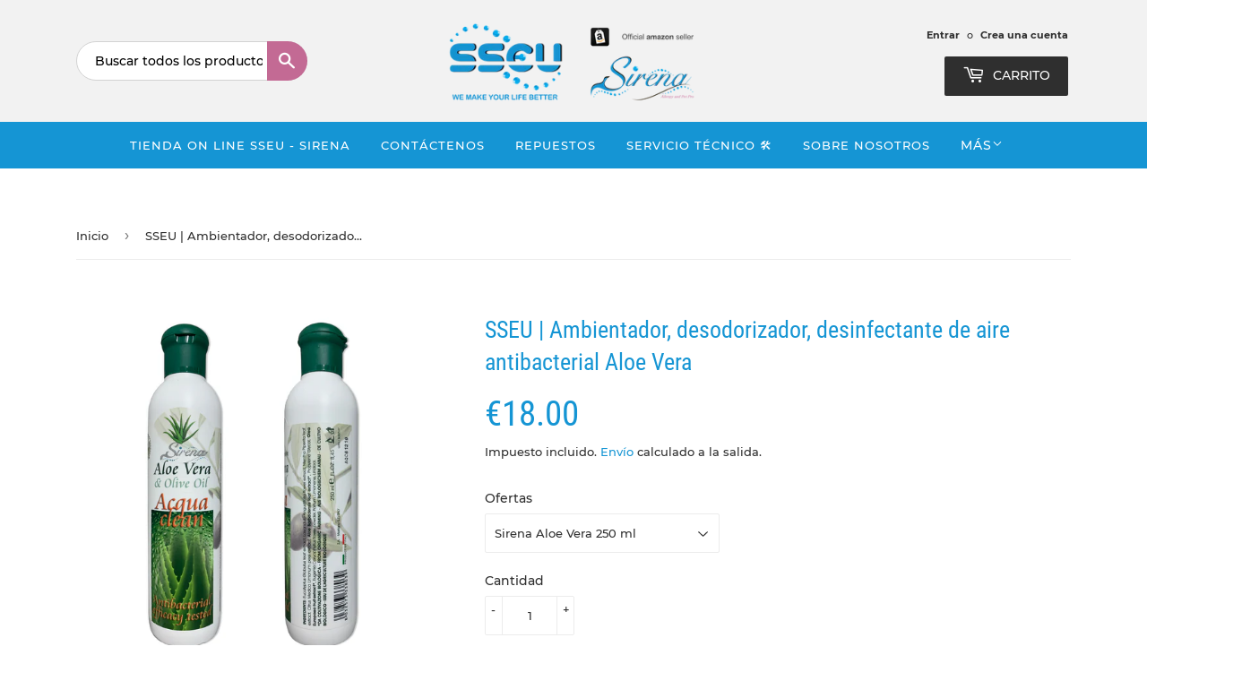

--- FILE ---
content_type: text/html; charset=utf-8
request_url: https://shop.sirenasystem.eu/es/products/desinfectante
body_size: 26039
content:
<!doctype html>
<html class="no-touch no-js">
<head>
  <script>(function(H){H.className=H.className.replace(/\bno-js\b/,'js')})(document.documentElement)</script>
  <!-- Basic page needs ================================================== -->
  <meta charset="utf-8">
  <meta http-equiv="X-UA-Compatible" content="IE=edge,chrome=1">

  
  <link rel="shortcut icon" href="//shop.sirenasystem.eu/cdn/shop/files/Logo_S_x_Store_32x32.png?v=1613507523" type="image/png" />
  

  <!-- Title and description ================================================== -->
  <title>
  SSEU | Ambientador, desodorizador, desinfectante de aire antibacterial &ndash; SHOP SSEU - SIRENA SYSTEM EUROPE
  </title>

  
    <meta name="description" content="Para una acción poderosa de &quot;limpieza del aire&quot;, neutralizar los olores en el hogar, como humo, olores de cocina, polvo, etc. Antiséptico y desinfectante.">
  

  <!-- Product meta ================================================== -->
  <!-- /snippets/social-meta-tags.liquid -->




<meta property="og:site_name" content="SHOP SSEU - SIRENA SYSTEM EUROPE">
<meta property="og:url" content="https://shop.sirenasystem.eu/es/products/desinfectante">
<meta property="og:title" content="SSEU | Ambientador, desodorizador, desinfectante de aire antibacterial Aloe Vera">
<meta property="og:type" content="product">
<meta property="og:description" content="Para una acción poderosa de &quot;limpieza del aire&quot;, neutralizar los olores en el hogar, como humo, olores de cocina, polvo, etc. Antiséptico y desinfectante.">

  <meta property="og:price:amount" content="18.00">
  <meta property="og:price:currency" content="EUR">

<meta property="og:image" content="http://shop.sirenasystem.eu/cdn/shop/products/AloeVerashopOK2_1200x1200.jpg?v=1606307243"><meta property="og:image" content="http://shop.sirenasystem.eu/cdn/shop/products/Aloe_Vera_shop_offer_1_1200x1200.png?v=1606306033"><meta property="og:image" content="http://shop.sirenasystem.eu/cdn/shop/products/Aloe_Vera_shop_offer_2_1200x1200.png?v=1606306033">
<meta property="og:image:secure_url" content="https://shop.sirenasystem.eu/cdn/shop/products/AloeVerashopOK2_1200x1200.jpg?v=1606307243"><meta property="og:image:secure_url" content="https://shop.sirenasystem.eu/cdn/shop/products/Aloe_Vera_shop_offer_1_1200x1200.png?v=1606306033"><meta property="og:image:secure_url" content="https://shop.sirenasystem.eu/cdn/shop/products/Aloe_Vera_shop_offer_2_1200x1200.png?v=1606306033">


  <meta name="twitter:site" content="@sirenaeurope">

<meta name="twitter:card" content="summary_large_image">
<meta name="twitter:title" content="SSEU | Ambientador, desodorizador, desinfectante de aire antibacterial Aloe Vera">
<meta name="twitter:description" content="Para una acción poderosa de &quot;limpieza del aire&quot;, neutralizar los olores en el hogar, como humo, olores de cocina, polvo, etc. Antiséptico y desinfectante.">


  <!-- Helpers ================================================== -->
  <link rel="canonical" href="https://shop.sirenasystem.eu/es/products/desinfectante">
  <meta name="viewport" content="width=device-width,initial-scale=1">
  <link href="https://fonts.googleapis.com/css2?family=Montserrat:wght@300;400;500;800&display=swap" rel="stylesheet">	
  <!-- CSS ================================================== -->
  <link href="//shop.sirenasystem.eu/cdn/shop/t/6/assets/theme.scss.css?v=34957869704279641601748855058" rel="stylesheet" type="text/css" media="all" />

  <!-- Header hook for plugins ================================================== -->
  <!-- Masonry -->
  
  <script>window.performance && window.performance.mark && window.performance.mark('shopify.content_for_header.start');</script><meta name="google-site-verification" content="JW1N24tKqEIo4HIlBhwACR1y-bZF_yzbicEVCi-aqTY">
<meta name="google-site-verification" content="AAFZxx6mab13zocw8cR9dsuyEMk8MPK377150CVa0Vk">
<meta id="shopify-digital-wallet" name="shopify-digital-wallet" content="/5331093/digital_wallets/dialog">
<meta name="shopify-checkout-api-token" content="92c97f669caf81aa113029c230e3ef09">
<meta id="in-context-paypal-metadata" data-shop-id="5331093" data-venmo-supported="false" data-environment="production" data-locale="es_ES" data-paypal-v4="true" data-currency="EUR">
<link rel="alternate" hreflang="x-default" href="https://shop.sirenasystem.eu/products/desinfectante">
<link rel="alternate" hreflang="de" href="https://shop.sirenasystem.eu/de/products/desinfectante">
<link rel="alternate" hreflang="es" href="https://shop.sirenasystem.eu/es/products/desinfectante">
<link rel="alternate" hreflang="it" href="https://shop.sirenasystem.eu/it/products/desinfectante">
<link rel="alternate" hreflang="en-BE" href="https://shop.sirenasystem.eu/en-be/products/desinfectante">
<link rel="alternate" hreflang="nl-BE" href="https://shop.sirenasystem.eu/nl-be/products/desinfectante">
<link rel="alternate" type="application/json+oembed" href="https://shop.sirenasystem.eu/es/products/desinfectante.oembed">
<script async="async" src="/checkouts/internal/preloads.js?locale=es-ES"></script>
<link rel="preconnect" href="https://shop.app" crossorigin="anonymous">
<script async="async" src="https://shop.app/checkouts/internal/preloads.js?locale=es-ES&shop_id=5331093" crossorigin="anonymous"></script>
<script id="apple-pay-shop-capabilities" type="application/json">{"shopId":5331093,"countryCode":"ES","currencyCode":"EUR","merchantCapabilities":["supports3DS"],"merchantId":"gid:\/\/shopify\/Shop\/5331093","merchantName":"SHOP SSEU - SIRENA SYSTEM EUROPE","requiredBillingContactFields":["postalAddress","email","phone"],"requiredShippingContactFields":["postalAddress","email","phone"],"shippingType":"shipping","supportedNetworks":["visa","maestro","masterCard","amex"],"total":{"type":"pending","label":"SHOP SSEU - SIRENA SYSTEM EUROPE","amount":"1.00"},"shopifyPaymentsEnabled":true,"supportsSubscriptions":true}</script>
<script id="shopify-features" type="application/json">{"accessToken":"92c97f669caf81aa113029c230e3ef09","betas":["rich-media-storefront-analytics"],"domain":"shop.sirenasystem.eu","predictiveSearch":true,"shopId":5331093,"locale":"es"}</script>
<script>var Shopify = Shopify || {};
Shopify.shop = "sirena-system.myshopify.com";
Shopify.locale = "es";
Shopify.currency = {"active":"EUR","rate":"1.0"};
Shopify.country = "ES";
Shopify.theme = {"name":"Theme export  sirena-dev-myshopify-com-supply  ...","id":101319311525,"schema_name":"Supply","schema_version":"8.9.21","theme_store_id":null,"role":"main"};
Shopify.theme.handle = "null";
Shopify.theme.style = {"id":null,"handle":null};
Shopify.cdnHost = "shop.sirenasystem.eu/cdn";
Shopify.routes = Shopify.routes || {};
Shopify.routes.root = "/es/";</script>
<script type="module">!function(o){(o.Shopify=o.Shopify||{}).modules=!0}(window);</script>
<script>!function(o){function n(){var o=[];function n(){o.push(Array.prototype.slice.apply(arguments))}return n.q=o,n}var t=o.Shopify=o.Shopify||{};t.loadFeatures=n(),t.autoloadFeatures=n()}(window);</script>
<script>
  window.ShopifyPay = window.ShopifyPay || {};
  window.ShopifyPay.apiHost = "shop.app\/pay";
  window.ShopifyPay.redirectState = null;
</script>
<script id="shop-js-analytics" type="application/json">{"pageType":"product"}</script>
<script defer="defer" async type="module" src="//shop.sirenasystem.eu/cdn/shopifycloud/shop-js/modules/v2/client.init-shop-cart-sync_BohVdKDy.es.esm.js"></script>
<script defer="defer" async type="module" src="//shop.sirenasystem.eu/cdn/shopifycloud/shop-js/modules/v2/chunk.common_SP2Dd4J3.esm.js"></script>
<script type="module">
  await import("//shop.sirenasystem.eu/cdn/shopifycloud/shop-js/modules/v2/client.init-shop-cart-sync_BohVdKDy.es.esm.js");
await import("//shop.sirenasystem.eu/cdn/shopifycloud/shop-js/modules/v2/chunk.common_SP2Dd4J3.esm.js");

  window.Shopify.SignInWithShop?.initShopCartSync?.({"fedCMEnabled":true,"windoidEnabled":true});

</script>
<script>
  window.Shopify = window.Shopify || {};
  if (!window.Shopify.featureAssets) window.Shopify.featureAssets = {};
  window.Shopify.featureAssets['shop-js'] = {"shop-cart-sync":["modules/v2/client.shop-cart-sync_DBvmA8A8.es.esm.js","modules/v2/chunk.common_SP2Dd4J3.esm.js"],"init-fed-cm":["modules/v2/client.init-fed-cm_QBy1ENRM.es.esm.js","modules/v2/chunk.common_SP2Dd4J3.esm.js"],"shop-button":["modules/v2/client.shop-button_xWhTL4sy.es.esm.js","modules/v2/chunk.common_SP2Dd4J3.esm.js"],"init-shop-cart-sync":["modules/v2/client.init-shop-cart-sync_BohVdKDy.es.esm.js","modules/v2/chunk.common_SP2Dd4J3.esm.js"],"init-shop-email-lookup-coordinator":["modules/v2/client.init-shop-email-lookup-coordinator_B_CX6lJm.es.esm.js","modules/v2/chunk.common_SP2Dd4J3.esm.js"],"init-windoid":["modules/v2/client.init-windoid_CoyE4j4h.es.esm.js","modules/v2/chunk.common_SP2Dd4J3.esm.js"],"pay-button":["modules/v2/client.pay-button_Dufzr0kt.es.esm.js","modules/v2/chunk.common_SP2Dd4J3.esm.js"],"shop-toast-manager":["modules/v2/client.shop-toast-manager_Cd6LuKXg.es.esm.js","modules/v2/chunk.common_SP2Dd4J3.esm.js"],"shop-cash-offers":["modules/v2/client.shop-cash-offers_DxMwKqBj.es.esm.js","modules/v2/chunk.common_SP2Dd4J3.esm.js","modules/v2/chunk.modal_B_RaUjbl.esm.js"],"shop-login-button":["modules/v2/client.shop-login-button_CCZ7lDEB.es.esm.js","modules/v2/chunk.common_SP2Dd4J3.esm.js","modules/v2/chunk.modal_B_RaUjbl.esm.js"],"avatar":["modules/v2/client.avatar_BTnouDA3.es.esm.js"],"init-shop-for-new-customer-accounts":["modules/v2/client.init-shop-for-new-customer-accounts_DnkryHe7.es.esm.js","modules/v2/client.shop-login-button_CCZ7lDEB.es.esm.js","modules/v2/chunk.common_SP2Dd4J3.esm.js","modules/v2/chunk.modal_B_RaUjbl.esm.js"],"init-customer-accounts-sign-up":["modules/v2/client.init-customer-accounts-sign-up_CHh-C8ED.es.esm.js","modules/v2/client.shop-login-button_CCZ7lDEB.es.esm.js","modules/v2/chunk.common_SP2Dd4J3.esm.js","modules/v2/chunk.modal_B_RaUjbl.esm.js"],"init-customer-accounts":["modules/v2/client.init-customer-accounts_CZLL_sxP.es.esm.js","modules/v2/client.shop-login-button_CCZ7lDEB.es.esm.js","modules/v2/chunk.common_SP2Dd4J3.esm.js","modules/v2/chunk.modal_B_RaUjbl.esm.js"],"shop-follow-button":["modules/v2/client.shop-follow-button_O5aFKBqG.es.esm.js","modules/v2/chunk.common_SP2Dd4J3.esm.js","modules/v2/chunk.modal_B_RaUjbl.esm.js"],"checkout-modal":["modules/v2/client.checkout-modal_azoecU4h.es.esm.js","modules/v2/chunk.common_SP2Dd4J3.esm.js","modules/v2/chunk.modal_B_RaUjbl.esm.js"],"lead-capture":["modules/v2/client.lead-capture_CLGK-CM6.es.esm.js","modules/v2/chunk.common_SP2Dd4J3.esm.js","modules/v2/chunk.modal_B_RaUjbl.esm.js"],"shop-login":["modules/v2/client.shop-login_CdTAdiB7.es.esm.js","modules/v2/chunk.common_SP2Dd4J3.esm.js","modules/v2/chunk.modal_B_RaUjbl.esm.js"],"payment-terms":["modules/v2/client.payment-terms_CZkIGNFf.es.esm.js","modules/v2/chunk.common_SP2Dd4J3.esm.js","modules/v2/chunk.modal_B_RaUjbl.esm.js"]};
</script>
<script>(function() {
  var isLoaded = false;
  function asyncLoad() {
    if (isLoaded) return;
    isLoaded = true;
    var urls = ["https:\/\/intg.snapchat.com\/shopify\/shopify-scevent.js?id=583f6358-08dc-4343-a009-45d76392e377\u0026shop=sirena-system.myshopify.com","https:\/\/ecommplugins-scripts.trustpilot.com\/v2.1\/js\/header.min.js?settings=eyJrZXkiOiJoZVRJR2xYT1NuV0ZYMUp1In0=\u0026shop=sirena-system.myshopify.com","https:\/\/ecommplugins-trustboxsettings.trustpilot.com\/sirena-system.myshopify.com.js?settings=1602160956434\u0026shop=sirena-system.myshopify.com","https:\/\/widget.trustpilot.com\/bootstrap\/v5\/tp.widget.sync.bootstrap.min.js?shop=sirena-system.myshopify.com","https:\/\/packlink-spf-pro.appspot.com\/platform\/PRO\/checkout\/thankYouScript?v=7\u0026shop=sirena-system.myshopify.com","https:\/\/cdn.s3.pop-convert.com\/pcjs.production.min.js?unique_id=sirena-system.myshopify.com\u0026shop=sirena-system.myshopify.com","https:\/\/script.pop-convert.com\/new-micro\/production.pc.min.js?unique_id=sirena-system.myshopify.com\u0026shop=sirena-system.myshopify.com"];
    for (var i = 0; i < urls.length; i++) {
      var s = document.createElement('script');
      s.type = 'text/javascript';
      s.async = true;
      s.src = urls[i];
      var x = document.getElementsByTagName('script')[0];
      x.parentNode.insertBefore(s, x);
    }
  };
  if(window.attachEvent) {
    window.attachEvent('onload', asyncLoad);
  } else {
    window.addEventListener('load', asyncLoad, false);
  }
})();</script>
<script id="__st">var __st={"a":5331093,"offset":3600,"reqid":"6677c70c-3e8d-4453-a55b-39973bbca896-1765586689","pageurl":"shop.sirenasystem.eu\/es\/products\/desinfectante","u":"10264ab7b234","p":"product","rtyp":"product","rid":421991579};</script>
<script>window.ShopifyPaypalV4VisibilityTracking = true;</script>
<script id="captcha-bootstrap">!function(){'use strict';const t='contact',e='account',n='new_comment',o=[[t,t],['blogs',n],['comments',n],[t,'customer']],c=[[e,'customer_login'],[e,'guest_login'],[e,'recover_customer_password'],[e,'create_customer']],r=t=>t.map((([t,e])=>`form[action*='/${t}']:not([data-nocaptcha='true']) input[name='form_type'][value='${e}']`)).join(','),a=t=>()=>t?[...document.querySelectorAll(t)].map((t=>t.form)):[];function s(){const t=[...o],e=r(t);return a(e)}const i='password',u='form_key',d=['recaptcha-v3-token','g-recaptcha-response','h-captcha-response',i],f=()=>{try{return window.sessionStorage}catch{return}},m='__shopify_v',_=t=>t.elements[u];function p(t,e,n=!1){try{const o=window.sessionStorage,c=JSON.parse(o.getItem(e)),{data:r}=function(t){const{data:e,action:n}=t;return t[m]||n?{data:e,action:n}:{data:t,action:n}}(c);for(const[e,n]of Object.entries(r))t.elements[e]&&(t.elements[e].value=n);n&&o.removeItem(e)}catch(o){console.error('form repopulation failed',{error:o})}}const l='form_type',E='cptcha';function T(t){t.dataset[E]=!0}const w=window,h=w.document,L='Shopify',v='ce_forms',y='captcha';let A=!1;((t,e)=>{const n=(g='f06e6c50-85a8-45c8-87d0-21a2b65856fe',I='https://cdn.shopify.com/shopifycloud/storefront-forms-hcaptcha/ce_storefront_forms_captcha_hcaptcha.v1.5.2.iife.js',D={infoText:'Protegido por hCaptcha',privacyText:'Privacidad',termsText:'Términos'},(t,e,n)=>{const o=w[L][v],c=o.bindForm;if(c)return c(t,g,e,D).then(n);var r;o.q.push([[t,g,e,D],n]),r=I,A||(h.body.append(Object.assign(h.createElement('script'),{id:'captcha-provider',async:!0,src:r})),A=!0)});var g,I,D;w[L]=w[L]||{},w[L][v]=w[L][v]||{},w[L][v].q=[],w[L][y]=w[L][y]||{},w[L][y].protect=function(t,e){n(t,void 0,e),T(t)},Object.freeze(w[L][y]),function(t,e,n,w,h,L){const[v,y,A,g]=function(t,e,n){const i=e?o:[],u=t?c:[],d=[...i,...u],f=r(d),m=r(i),_=r(d.filter((([t,e])=>n.includes(e))));return[a(f),a(m),a(_),s()]}(w,h,L),I=t=>{const e=t.target;return e instanceof HTMLFormElement?e:e&&e.form},D=t=>v().includes(t);t.addEventListener('submit',(t=>{const e=I(t);if(!e)return;const n=D(e)&&!e.dataset.hcaptchaBound&&!e.dataset.recaptchaBound,o=_(e),c=g().includes(e)&&(!o||!o.value);(n||c)&&t.preventDefault(),c&&!n&&(function(t){try{if(!f())return;!function(t){const e=f();if(!e)return;const n=_(t);if(!n)return;const o=n.value;o&&e.removeItem(o)}(t);const e=Array.from(Array(32),(()=>Math.random().toString(36)[2])).join('');!function(t,e){_(t)||t.append(Object.assign(document.createElement('input'),{type:'hidden',name:u})),t.elements[u].value=e}(t,e),function(t,e){const n=f();if(!n)return;const o=[...t.querySelectorAll(`input[type='${i}']`)].map((({name:t})=>t)),c=[...d,...o],r={};for(const[a,s]of new FormData(t).entries())c.includes(a)||(r[a]=s);n.setItem(e,JSON.stringify({[m]:1,action:t.action,data:r}))}(t,e)}catch(e){console.error('failed to persist form',e)}}(e),e.submit())}));const S=(t,e)=>{t&&!t.dataset[E]&&(n(t,e.some((e=>e===t))),T(t))};for(const o of['focusin','change'])t.addEventListener(o,(t=>{const e=I(t);D(e)&&S(e,y())}));const B=e.get('form_key'),M=e.get(l),P=B&&M;t.addEventListener('DOMContentLoaded',(()=>{const t=y();if(P)for(const e of t)e.elements[l].value===M&&p(e,B);[...new Set([...A(),...v().filter((t=>'true'===t.dataset.shopifyCaptcha))])].forEach((e=>S(e,t)))}))}(h,new URLSearchParams(w.location.search),n,t,e,['guest_login'])})(!0,!0)}();</script>
<script integrity="sha256-52AcMU7V7pcBOXWImdc/TAGTFKeNjmkeM1Pvks/DTgc=" data-source-attribution="shopify.loadfeatures" defer="defer" src="//shop.sirenasystem.eu/cdn/shopifycloud/storefront/assets/storefront/load_feature-81c60534.js" crossorigin="anonymous"></script>
<script crossorigin="anonymous" defer="defer" src="//shop.sirenasystem.eu/cdn/shopifycloud/storefront/assets/shopify_pay/storefront-65b4c6d7.js?v=20250812"></script>
<script data-source-attribution="shopify.dynamic_checkout.dynamic.init">var Shopify=Shopify||{};Shopify.PaymentButton=Shopify.PaymentButton||{isStorefrontPortableWallets:!0,init:function(){window.Shopify.PaymentButton.init=function(){};var t=document.createElement("script");t.src="https://shop.sirenasystem.eu/cdn/shopifycloud/portable-wallets/latest/portable-wallets.es.js",t.type="module",document.head.appendChild(t)}};
</script>
<script data-source-attribution="shopify.dynamic_checkout.buyer_consent">
  function portableWalletsHideBuyerConsent(e){var t=document.getElementById("shopify-buyer-consent"),n=document.getElementById("shopify-subscription-policy-button");t&&n&&(t.classList.add("hidden"),t.setAttribute("aria-hidden","true"),n.removeEventListener("click",e))}function portableWalletsShowBuyerConsent(e){var t=document.getElementById("shopify-buyer-consent"),n=document.getElementById("shopify-subscription-policy-button");t&&n&&(t.classList.remove("hidden"),t.removeAttribute("aria-hidden"),n.addEventListener("click",e))}window.Shopify?.PaymentButton&&(window.Shopify.PaymentButton.hideBuyerConsent=portableWalletsHideBuyerConsent,window.Shopify.PaymentButton.showBuyerConsent=portableWalletsShowBuyerConsent);
</script>
<script data-source-attribution="shopify.dynamic_checkout.cart.bootstrap">document.addEventListener("DOMContentLoaded",(function(){function t(){return document.querySelector("shopify-accelerated-checkout-cart, shopify-accelerated-checkout")}if(t())Shopify.PaymentButton.init();else{new MutationObserver((function(e,n){t()&&(Shopify.PaymentButton.init(),n.disconnect())})).observe(document.body,{childList:!0,subtree:!0})}}));
</script>
<script id='scb4127' type='text/javascript' async='' src='https://shop.sirenasystem.eu/cdn/shopifycloud/privacy-banner/storefront-banner.js'></script><link id="shopify-accelerated-checkout-styles" rel="stylesheet" media="screen" href="https://shop.sirenasystem.eu/cdn/shopifycloud/portable-wallets/latest/accelerated-checkout-backwards-compat.css" crossorigin="anonymous">
<style id="shopify-accelerated-checkout-cart">
        #shopify-buyer-consent {
  margin-top: 1em;
  display: inline-block;
  width: 100%;
}

#shopify-buyer-consent.hidden {
  display: none;
}

#shopify-subscription-policy-button {
  background: none;
  border: none;
  padding: 0;
  text-decoration: underline;
  font-size: inherit;
  cursor: pointer;
}

#shopify-subscription-policy-button::before {
  box-shadow: none;
}

      </style>

<script>window.performance && window.performance.mark && window.performance.mark('shopify.content_for_header.end');</script>

  
  

  <script src="//shop.sirenasystem.eu/cdn/shop/t/6/assets/jquery-2.2.3.min.js?v=58211863146907186831591716204" type="text/javascript"></script>

  <script src="//shop.sirenasystem.eu/cdn/shop/t/6/assets/lazysizes.min.js?v=8147953233334221341591716204" async="async"></script>
  <script src="//shop.sirenasystem.eu/cdn/shop/t/6/assets/vendor.js?v=106177282645720727331591716208" defer="defer"></script>
  <script src="//shop.sirenasystem.eu/cdn/shop/t/6/assets/theme.js?v=89655479457454745931607507523" defer="defer"></script>


<link rel="stylesheet" href="//shop.sirenasystem.eu/cdn/shop/t/6/assets/sca-pp.css?v=26248894406678077071595362684">
 <script>
  
  SCAPPShop = {};
    
  </script>
<script src="//shop.sirenasystem.eu/cdn/shop/t/6/assets/sca-pp-initial.js?v=44055980046105472121595362682" type="text/javascript"></script>
   
<link href="https://monorail-edge.shopifysvc.com" rel="dns-prefetch">
<script>(function(){if ("sendBeacon" in navigator && "performance" in window) {try {var session_token_from_headers = performance.getEntriesByType('navigation')[0].serverTiming.find(x => x.name == '_s').description;} catch {var session_token_from_headers = undefined;}var session_cookie_matches = document.cookie.match(/_shopify_s=([^;]*)/);var session_token_from_cookie = session_cookie_matches && session_cookie_matches.length === 2 ? session_cookie_matches[1] : "";var session_token = session_token_from_headers || session_token_from_cookie || "";function handle_abandonment_event(e) {var entries = performance.getEntries().filter(function(entry) {return /monorail-edge.shopifysvc.com/.test(entry.name);});if (!window.abandonment_tracked && entries.length === 0) {window.abandonment_tracked = true;var currentMs = Date.now();var navigation_start = performance.timing.navigationStart;var payload = {shop_id: 5331093,url: window.location.href,navigation_start,duration: currentMs - navigation_start,session_token,page_type: "product"};window.navigator.sendBeacon("https://monorail-edge.shopifysvc.com/v1/produce", JSON.stringify({schema_id: "online_store_buyer_site_abandonment/1.1",payload: payload,metadata: {event_created_at_ms: currentMs,event_sent_at_ms: currentMs}}));}}window.addEventListener('pagehide', handle_abandonment_event);}}());</script>
<script id="web-pixels-manager-setup">(function e(e,d,r,n,o){if(void 0===o&&(o={}),!Boolean(null===(a=null===(i=window.Shopify)||void 0===i?void 0:i.analytics)||void 0===a?void 0:a.replayQueue)){var i,a;window.Shopify=window.Shopify||{};var t=window.Shopify;t.analytics=t.analytics||{};var s=t.analytics;s.replayQueue=[],s.publish=function(e,d,r){return s.replayQueue.push([e,d,r]),!0};try{self.performance.mark("wpm:start")}catch(e){}var l=function(){var e={modern:/Edge?\/(1{2}[4-9]|1[2-9]\d|[2-9]\d{2}|\d{4,})\.\d+(\.\d+|)|Firefox\/(1{2}[4-9]|1[2-9]\d|[2-9]\d{2}|\d{4,})\.\d+(\.\d+|)|Chrom(ium|e)\/(9{2}|\d{3,})\.\d+(\.\d+|)|(Maci|X1{2}).+ Version\/(15\.\d+|(1[6-9]|[2-9]\d|\d{3,})\.\d+)([,.]\d+|)( \(\w+\)|)( Mobile\/\w+|) Safari\/|Chrome.+OPR\/(9{2}|\d{3,})\.\d+\.\d+|(CPU[ +]OS|iPhone[ +]OS|CPU[ +]iPhone|CPU IPhone OS|CPU iPad OS)[ +]+(15[._]\d+|(1[6-9]|[2-9]\d|\d{3,})[._]\d+)([._]\d+|)|Android:?[ /-](13[3-9]|1[4-9]\d|[2-9]\d{2}|\d{4,})(\.\d+|)(\.\d+|)|Android.+Firefox\/(13[5-9]|1[4-9]\d|[2-9]\d{2}|\d{4,})\.\d+(\.\d+|)|Android.+Chrom(ium|e)\/(13[3-9]|1[4-9]\d|[2-9]\d{2}|\d{4,})\.\d+(\.\d+|)|SamsungBrowser\/([2-9]\d|\d{3,})\.\d+/,legacy:/Edge?\/(1[6-9]|[2-9]\d|\d{3,})\.\d+(\.\d+|)|Firefox\/(5[4-9]|[6-9]\d|\d{3,})\.\d+(\.\d+|)|Chrom(ium|e)\/(5[1-9]|[6-9]\d|\d{3,})\.\d+(\.\d+|)([\d.]+$|.*Safari\/(?![\d.]+ Edge\/[\d.]+$))|(Maci|X1{2}).+ Version\/(10\.\d+|(1[1-9]|[2-9]\d|\d{3,})\.\d+)([,.]\d+|)( \(\w+\)|)( Mobile\/\w+|) Safari\/|Chrome.+OPR\/(3[89]|[4-9]\d|\d{3,})\.\d+\.\d+|(CPU[ +]OS|iPhone[ +]OS|CPU[ +]iPhone|CPU IPhone OS|CPU iPad OS)[ +]+(10[._]\d+|(1[1-9]|[2-9]\d|\d{3,})[._]\d+)([._]\d+|)|Android:?[ /-](13[3-9]|1[4-9]\d|[2-9]\d{2}|\d{4,})(\.\d+|)(\.\d+|)|Mobile Safari.+OPR\/([89]\d|\d{3,})\.\d+\.\d+|Android.+Firefox\/(13[5-9]|1[4-9]\d|[2-9]\d{2}|\d{4,})\.\d+(\.\d+|)|Android.+Chrom(ium|e)\/(13[3-9]|1[4-9]\d|[2-9]\d{2}|\d{4,})\.\d+(\.\d+|)|Android.+(UC? ?Browser|UCWEB|U3)[ /]?(15\.([5-9]|\d{2,})|(1[6-9]|[2-9]\d|\d{3,})\.\d+)\.\d+|SamsungBrowser\/(5\.\d+|([6-9]|\d{2,})\.\d+)|Android.+MQ{2}Browser\/(14(\.(9|\d{2,})|)|(1[5-9]|[2-9]\d|\d{3,})(\.\d+|))(\.\d+|)|K[Aa][Ii]OS\/(3\.\d+|([4-9]|\d{2,})\.\d+)(\.\d+|)/},d=e.modern,r=e.legacy,n=navigator.userAgent;return n.match(d)?"modern":n.match(r)?"legacy":"unknown"}(),u="modern"===l?"modern":"legacy",c=(null!=n?n:{modern:"",legacy:""})[u],f=function(e){return[e.baseUrl,"/wpm","/b",e.hashVersion,"modern"===e.buildTarget?"m":"l",".js"].join("")}({baseUrl:d,hashVersion:r,buildTarget:u}),m=function(e){var d=e.version,r=e.bundleTarget,n=e.surface,o=e.pageUrl,i=e.monorailEndpoint;return{emit:function(e){var a=e.status,t=e.errorMsg,s=(new Date).getTime(),l=JSON.stringify({metadata:{event_sent_at_ms:s},events:[{schema_id:"web_pixels_manager_load/3.1",payload:{version:d,bundle_target:r,page_url:o,status:a,surface:n,error_msg:t},metadata:{event_created_at_ms:s}}]});if(!i)return console&&console.warn&&console.warn("[Web Pixels Manager] No Monorail endpoint provided, skipping logging."),!1;try{return self.navigator.sendBeacon.bind(self.navigator)(i,l)}catch(e){}var u=new XMLHttpRequest;try{return u.open("POST",i,!0),u.setRequestHeader("Content-Type","text/plain"),u.send(l),!0}catch(e){return console&&console.warn&&console.warn("[Web Pixels Manager] Got an unhandled error while logging to Monorail."),!1}}}}({version:r,bundleTarget:l,surface:e.surface,pageUrl:self.location.href,monorailEndpoint:e.monorailEndpoint});try{o.browserTarget=l,function(e){var d=e.src,r=e.async,n=void 0===r||r,o=e.onload,i=e.onerror,a=e.sri,t=e.scriptDataAttributes,s=void 0===t?{}:t,l=document.createElement("script"),u=document.querySelector("head"),c=document.querySelector("body");if(l.async=n,l.src=d,a&&(l.integrity=a,l.crossOrigin="anonymous"),s)for(var f in s)if(Object.prototype.hasOwnProperty.call(s,f))try{l.dataset[f]=s[f]}catch(e){}if(o&&l.addEventListener("load",o),i&&l.addEventListener("error",i),u)u.appendChild(l);else{if(!c)throw new Error("Did not find a head or body element to append the script");c.appendChild(l)}}({src:f,async:!0,onload:function(){if(!function(){var e,d;return Boolean(null===(d=null===(e=window.Shopify)||void 0===e?void 0:e.analytics)||void 0===d?void 0:d.initialized)}()){var d=window.webPixelsManager.init(e)||void 0;if(d){var r=window.Shopify.analytics;r.replayQueue.forEach((function(e){var r=e[0],n=e[1],o=e[2];d.publishCustomEvent(r,n,o)})),r.replayQueue=[],r.publish=d.publishCustomEvent,r.visitor=d.visitor,r.initialized=!0}}},onerror:function(){return m.emit({status:"failed",errorMsg:"".concat(f," has failed to load")})},sri:function(e){var d=/^sha384-[A-Za-z0-9+/=]+$/;return"string"==typeof e&&d.test(e)}(c)?c:"",scriptDataAttributes:o}),m.emit({status:"loading"})}catch(e){m.emit({status:"failed",errorMsg:(null==e?void 0:e.message)||"Unknown error"})}}})({shopId: 5331093,storefrontBaseUrl: "https://shop.sirenasystem.eu",extensionsBaseUrl: "https://extensions.shopifycdn.com/cdn/shopifycloud/web-pixels-manager",monorailEndpoint: "https://monorail-edge.shopifysvc.com/unstable/produce_batch",surface: "storefront-renderer",enabledBetaFlags: ["2dca8a86"],webPixelsConfigList: [{"id":"1026785607","configuration":"{\"config\":\"{\\\"pixel_id\\\":\\\"G-XH5L8G24FD\\\",\\\"target_country\\\":\\\"ES\\\",\\\"gtag_events\\\":[{\\\"type\\\":\\\"search\\\",\\\"action_label\\\":[\\\"G-XH5L8G24FD\\\",\\\"AW-757492919\\\/NTWkCKi78ZYBELfZmekC\\\"]},{\\\"type\\\":\\\"begin_checkout\\\",\\\"action_label\\\":[\\\"G-XH5L8G24FD\\\",\\\"AW-757492919\\\/XVs6CKW78ZYBELfZmekC\\\"]},{\\\"type\\\":\\\"view_item\\\",\\\"action_label\\\":[\\\"G-XH5L8G24FD\\\",\\\"AW-757492919\\\/mNpyCJ-78ZYBELfZmekC\\\",\\\"MC-P4C8KHWWZJ\\\"]},{\\\"type\\\":\\\"purchase\\\",\\\"action_label\\\":[\\\"G-XH5L8G24FD\\\",\\\"AW-757492919\\\/xdxmCJy78ZYBELfZmekC\\\",\\\"MC-P4C8KHWWZJ\\\"]},{\\\"type\\\":\\\"page_view\\\",\\\"action_label\\\":[\\\"G-XH5L8G24FD\\\",\\\"AW-757492919\\\/E-_CCJm78ZYBELfZmekC\\\",\\\"MC-P4C8KHWWZJ\\\"]},{\\\"type\\\":\\\"add_payment_info\\\",\\\"action_label\\\":[\\\"G-XH5L8G24FD\\\",\\\"AW-757492919\\\/Z5jwCKu78ZYBELfZmekC\\\"]},{\\\"type\\\":\\\"add_to_cart\\\",\\\"action_label\\\":[\\\"G-XH5L8G24FD\\\",\\\"AW-757492919\\\/SIsqCKK78ZYBELfZmekC\\\"]}],\\\"enable_monitoring_mode\\\":false}\"}","eventPayloadVersion":"v1","runtimeContext":"OPEN","scriptVersion":"b2a88bafab3e21179ed38636efcd8a93","type":"APP","apiClientId":1780363,"privacyPurposes":[],"dataSharingAdjustments":{"protectedCustomerApprovalScopes":["read_customer_address","read_customer_email","read_customer_name","read_customer_personal_data","read_customer_phone"]}},{"id":"770507079","configuration":"{\"pixelCode\":\"C0QHDJVRNSII42UNR03G\"}","eventPayloadVersion":"v1","runtimeContext":"STRICT","scriptVersion":"22e92c2ad45662f435e4801458fb78cc","type":"APP","apiClientId":4383523,"privacyPurposes":["ANALYTICS","MARKETING","SALE_OF_DATA"],"dataSharingAdjustments":{"protectedCustomerApprovalScopes":["read_customer_address","read_customer_email","read_customer_name","read_customer_personal_data","read_customer_phone"]}},{"id":"389939527","configuration":"{\"pixel_id\":\"247319762814256\",\"pixel_type\":\"facebook_pixel\",\"metaapp_system_user_token\":\"-\"}","eventPayloadVersion":"v1","runtimeContext":"OPEN","scriptVersion":"ca16bc87fe92b6042fbaa3acc2fbdaa6","type":"APP","apiClientId":2329312,"privacyPurposes":["ANALYTICS","MARKETING","SALE_OF_DATA"],"dataSharingAdjustments":{"protectedCustomerApprovalScopes":["read_customer_address","read_customer_email","read_customer_name","read_customer_personal_data","read_customer_phone"]}},{"id":"148472135","configuration":"{\"tagID\":\"2613307226415\"}","eventPayloadVersion":"v1","runtimeContext":"STRICT","scriptVersion":"18031546ee651571ed29edbe71a3550b","type":"APP","apiClientId":3009811,"privacyPurposes":["ANALYTICS","MARKETING","SALE_OF_DATA"],"dataSharingAdjustments":{"protectedCustomerApprovalScopes":["read_customer_address","read_customer_email","read_customer_name","read_customer_personal_data","read_customer_phone"]}},{"id":"152207687","eventPayloadVersion":"v1","runtimeContext":"LAX","scriptVersion":"1","type":"CUSTOM","privacyPurposes":["MARKETING"],"name":"Meta pixel (migrated)"},{"id":"shopify-app-pixel","configuration":"{}","eventPayloadVersion":"v1","runtimeContext":"STRICT","scriptVersion":"0450","apiClientId":"shopify-pixel","type":"APP","privacyPurposes":["ANALYTICS","MARKETING"]},{"id":"shopify-custom-pixel","eventPayloadVersion":"v1","runtimeContext":"LAX","scriptVersion":"0450","apiClientId":"shopify-pixel","type":"CUSTOM","privacyPurposes":["ANALYTICS","MARKETING"]}],isMerchantRequest: false,initData: {"shop":{"name":"SHOP SSEU - SIRENA SYSTEM EUROPE","paymentSettings":{"currencyCode":"EUR"},"myshopifyDomain":"sirena-system.myshopify.com","countryCode":"ES","storefrontUrl":"https:\/\/shop.sirenasystem.eu\/es"},"customer":null,"cart":null,"checkout":null,"productVariants":[{"price":{"amount":18.0,"currencyCode":"EUR"},"product":{"title":"SSEU | Ambientador, desodorizador, desinfectante de aire antibacterial Aloe Vera","vendor":"Sirena España","id":"421991579","untranslatedTitle":"SSEU | Ambientador, desodorizador, desinfectante de aire antibacterial Aloe Vera","url":"\/es\/products\/desinfectante","type":"Sirena - Accesorios"},"id":"35899088011429","image":{"src":"\/\/shop.sirenasystem.eu\/cdn\/shop\/products\/Aloe_Vera_shop_OK_2.jpg?v=1614875633"},"sku":"4060015","title":"Sirena Aloe Vera 250 ml","untranslatedTitle":"Sirena Aloe Vera 250 ml"},{"price":{"amount":90.0,"currencyCode":"EUR"},"product":{"title":"SSEU | Ambientador, desodorizador, desinfectante de aire antibacterial Aloe Vera","vendor":"Sirena España","id":"421991579","untranslatedTitle":"SSEU | Ambientador, desodorizador, desinfectante de aire antibacterial Aloe Vera","url":"\/es\/products\/desinfectante","type":"Sirena - Accesorios"},"id":"35899055505573","image":{"src":"\/\/shop.sirenasystem.eu\/cdn\/shop\/products\/Aloe_Vera_shop_offer_1.png?v=1606306033"},"sku":"4060015-5U","title":"Sirena Aloe Vera 250 ml 5 unidades con 1 de regalo","untranslatedTitle":"Sirena Aloe Vera 250 ml 5 unidades con 1 de regalo"},{"price":{"amount":180.0,"currencyCode":"EUR"},"product":{"title":"SSEU | Ambientador, desodorizador, desinfectante de aire antibacterial Aloe Vera","vendor":"Sirena España","id":"421991579","untranslatedTitle":"SSEU | Ambientador, desodorizador, desinfectante de aire antibacterial Aloe Vera","url":"\/es\/products\/desinfectante","type":"Sirena - Accesorios"},"id":"35899055538341","image":{"src":"\/\/shop.sirenasystem.eu\/cdn\/shop\/products\/Aloe_Vera_shop_offer_2.png?v=1606306033"},"sku":"4060015-10U","title":"Sirena Aloe Vera 250 ml 10 unidades con 3 de regalo","untranslatedTitle":"Sirena Aloe Vera 250 ml 10 unidades con 3 de regalo"},{"price":{"amount":180.0,"currencyCode":"EUR"},"product":{"title":"SSEU | Ambientador, desodorizador, desinfectante de aire antibacterial Aloe Vera","vendor":"Sirena España","id":"421991579","untranslatedTitle":"SSEU | Ambientador, desodorizador, desinfectante de aire antibacterial Aloe Vera","url":"\/es\/products\/desinfectante","type":"Sirena - Accesorios"},"id":"35899055571109","image":{"src":"\/\/shop.sirenasystem.eu\/cdn\/shop\/products\/Aloe_Vera_shop_offer_3c.jpg?v=1606407683"},"sku":"4060015-10US","title":"Sirena Aloe Vera 250 ml 10 unidades con 1 SIRENITA de regalo","untranslatedTitle":"Sirena Aloe Vera 250 ml 10 unidades con 1 SIRENITA de regalo"}],"purchasingCompany":null},},"https://shop.sirenasystem.eu/cdn","ae1676cfwd2530674p4253c800m34e853cb",{"modern":"","legacy":""},{"shopId":"5331093","storefrontBaseUrl":"https:\/\/shop.sirenasystem.eu","extensionBaseUrl":"https:\/\/extensions.shopifycdn.com\/cdn\/shopifycloud\/web-pixels-manager","surface":"storefront-renderer","enabledBetaFlags":"[\"2dca8a86\"]","isMerchantRequest":"false","hashVersion":"ae1676cfwd2530674p4253c800m34e853cb","publish":"custom","events":"[[\"page_viewed\",{}],[\"product_viewed\",{\"productVariant\":{\"price\":{\"amount\":18.0,\"currencyCode\":\"EUR\"},\"product\":{\"title\":\"SSEU | Ambientador, desodorizador, desinfectante de aire antibacterial Aloe Vera\",\"vendor\":\"Sirena España\",\"id\":\"421991579\",\"untranslatedTitle\":\"SSEU | Ambientador, desodorizador, desinfectante de aire antibacterial Aloe Vera\",\"url\":\"\/es\/products\/desinfectante\",\"type\":\"Sirena - Accesorios\"},\"id\":\"35899088011429\",\"image\":{\"src\":\"\/\/shop.sirenasystem.eu\/cdn\/shop\/products\/Aloe_Vera_shop_OK_2.jpg?v=1614875633\"},\"sku\":\"4060015\",\"title\":\"Sirena Aloe Vera 250 ml\",\"untranslatedTitle\":\"Sirena Aloe Vera 250 ml\"}}]]"});</script><script>
  window.ShopifyAnalytics = window.ShopifyAnalytics || {};
  window.ShopifyAnalytics.meta = window.ShopifyAnalytics.meta || {};
  window.ShopifyAnalytics.meta.currency = 'EUR';
  var meta = {"product":{"id":421991579,"gid":"gid:\/\/shopify\/Product\/421991579","vendor":"Sirena España","type":"Sirena - Accesorios","variants":[{"id":35899088011429,"price":1800,"name":"SSEU | Ambientador, desodorizador, desinfectante de aire antibacterial Aloe Vera - Sirena Aloe Vera 250 ml","public_title":"Sirena Aloe Vera 250 ml","sku":"4060015"},{"id":35899055505573,"price":9000,"name":"SSEU | Ambientador, desodorizador, desinfectante de aire antibacterial Aloe Vera - Sirena Aloe Vera 250 ml 5 unidades con 1 de regalo","public_title":"Sirena Aloe Vera 250 ml 5 unidades con 1 de regalo","sku":"4060015-5U"},{"id":35899055538341,"price":18000,"name":"SSEU | Ambientador, desodorizador, desinfectante de aire antibacterial Aloe Vera - Sirena Aloe Vera 250 ml 10 unidades con 3 de regalo","public_title":"Sirena Aloe Vera 250 ml 10 unidades con 3 de regalo","sku":"4060015-10U"},{"id":35899055571109,"price":18000,"name":"SSEU | Ambientador, desodorizador, desinfectante de aire antibacterial Aloe Vera - Sirena Aloe Vera 250 ml 10 unidades con 1 SIRENITA de regalo","public_title":"Sirena Aloe Vera 250 ml 10 unidades con 1 SIRENITA de regalo","sku":"4060015-10US"}],"remote":false},"page":{"pageType":"product","resourceType":"product","resourceId":421991579}};
  for (var attr in meta) {
    window.ShopifyAnalytics.meta[attr] = meta[attr];
  }
</script>
<script class="analytics">
  (function () {
    var customDocumentWrite = function(content) {
      var jquery = null;

      if (window.jQuery) {
        jquery = window.jQuery;
      } else if (window.Checkout && window.Checkout.$) {
        jquery = window.Checkout.$;
      }

      if (jquery) {
        jquery('body').append(content);
      }
    };

    var hasLoggedConversion = function(token) {
      if (token) {
        return document.cookie.indexOf('loggedConversion=' + token) !== -1;
      }
      return false;
    }

    var setCookieIfConversion = function(token) {
      if (token) {
        var twoMonthsFromNow = new Date(Date.now());
        twoMonthsFromNow.setMonth(twoMonthsFromNow.getMonth() + 2);

        document.cookie = 'loggedConversion=' + token + '; expires=' + twoMonthsFromNow;
      }
    }

    var trekkie = window.ShopifyAnalytics.lib = window.trekkie = window.trekkie || [];
    if (trekkie.integrations) {
      return;
    }
    trekkie.methods = [
      'identify',
      'page',
      'ready',
      'track',
      'trackForm',
      'trackLink'
    ];
    trekkie.factory = function(method) {
      return function() {
        var args = Array.prototype.slice.call(arguments);
        args.unshift(method);
        trekkie.push(args);
        return trekkie;
      };
    };
    for (var i = 0; i < trekkie.methods.length; i++) {
      var key = trekkie.methods[i];
      trekkie[key] = trekkie.factory(key);
    }
    trekkie.load = function(config) {
      trekkie.config = config || {};
      trekkie.config.initialDocumentCookie = document.cookie;
      var first = document.getElementsByTagName('script')[0];
      var script = document.createElement('script');
      script.type = 'text/javascript';
      script.onerror = function(e) {
        var scriptFallback = document.createElement('script');
        scriptFallback.type = 'text/javascript';
        scriptFallback.onerror = function(error) {
                var Monorail = {
      produce: function produce(monorailDomain, schemaId, payload) {
        var currentMs = new Date().getTime();
        var event = {
          schema_id: schemaId,
          payload: payload,
          metadata: {
            event_created_at_ms: currentMs,
            event_sent_at_ms: currentMs
          }
        };
        return Monorail.sendRequest("https://" + monorailDomain + "/v1/produce", JSON.stringify(event));
      },
      sendRequest: function sendRequest(endpointUrl, payload) {
        // Try the sendBeacon API
        if (window && window.navigator && typeof window.navigator.sendBeacon === 'function' && typeof window.Blob === 'function' && !Monorail.isIos12()) {
          var blobData = new window.Blob([payload], {
            type: 'text/plain'
          });

          if (window.navigator.sendBeacon(endpointUrl, blobData)) {
            return true;
          } // sendBeacon was not successful

        } // XHR beacon

        var xhr = new XMLHttpRequest();

        try {
          xhr.open('POST', endpointUrl);
          xhr.setRequestHeader('Content-Type', 'text/plain');
          xhr.send(payload);
        } catch (e) {
          console.log(e);
        }

        return false;
      },
      isIos12: function isIos12() {
        return window.navigator.userAgent.lastIndexOf('iPhone; CPU iPhone OS 12_') !== -1 || window.navigator.userAgent.lastIndexOf('iPad; CPU OS 12_') !== -1;
      }
    };
    Monorail.produce('monorail-edge.shopifysvc.com',
      'trekkie_storefront_load_errors/1.1',
      {shop_id: 5331093,
      theme_id: 101319311525,
      app_name: "storefront",
      context_url: window.location.href,
      source_url: "//shop.sirenasystem.eu/cdn/s/trekkie.storefront.1a0636ab3186d698599065cb6ce9903ebacdd71a.min.js"});

        };
        scriptFallback.async = true;
        scriptFallback.src = '//shop.sirenasystem.eu/cdn/s/trekkie.storefront.1a0636ab3186d698599065cb6ce9903ebacdd71a.min.js';
        first.parentNode.insertBefore(scriptFallback, first);
      };
      script.async = true;
      script.src = '//shop.sirenasystem.eu/cdn/s/trekkie.storefront.1a0636ab3186d698599065cb6ce9903ebacdd71a.min.js';
      first.parentNode.insertBefore(script, first);
    };
    trekkie.load(
      {"Trekkie":{"appName":"storefront","development":false,"defaultAttributes":{"shopId":5331093,"isMerchantRequest":null,"themeId":101319311525,"themeCityHash":"6832393899966054677","contentLanguage":"es","currency":"EUR","eventMetadataId":"f227df4a-203e-4683-a75b-f195960dc47c"},"isServerSideCookieWritingEnabled":true,"monorailRegion":"shop_domain"},"Session Attribution":{},"S2S":{"facebookCapiEnabled":true,"source":"trekkie-storefront-renderer","apiClientId":580111}}
    );

    var loaded = false;
    trekkie.ready(function() {
      if (loaded) return;
      loaded = true;

      window.ShopifyAnalytics.lib = window.trekkie;

      var originalDocumentWrite = document.write;
      document.write = customDocumentWrite;
      try { window.ShopifyAnalytics.merchantGoogleAnalytics.call(this); } catch(error) {};
      document.write = originalDocumentWrite;

      window.ShopifyAnalytics.lib.page(null,{"pageType":"product","resourceType":"product","resourceId":421991579,"shopifyEmitted":true});

      var match = window.location.pathname.match(/checkouts\/(.+)\/(thank_you|post_purchase)/)
      var token = match? match[1]: undefined;
      if (!hasLoggedConversion(token)) {
        setCookieIfConversion(token);
        window.ShopifyAnalytics.lib.track("Viewed Product",{"currency":"EUR","variantId":35899088011429,"productId":421991579,"productGid":"gid:\/\/shopify\/Product\/421991579","name":"SSEU | Ambientador, desodorizador, desinfectante de aire antibacterial Aloe Vera - Sirena Aloe Vera 250 ml","price":"18.00","sku":"4060015","brand":"Sirena España","variant":"Sirena Aloe Vera 250 ml","category":"Sirena - Accesorios","nonInteraction":true,"remote":false},undefined,undefined,{"shopifyEmitted":true});
      window.ShopifyAnalytics.lib.track("monorail:\/\/trekkie_storefront_viewed_product\/1.1",{"currency":"EUR","variantId":35899088011429,"productId":421991579,"productGid":"gid:\/\/shopify\/Product\/421991579","name":"SSEU | Ambientador, desodorizador, desinfectante de aire antibacterial Aloe Vera - Sirena Aloe Vera 250 ml","price":"18.00","sku":"4060015","brand":"Sirena España","variant":"Sirena Aloe Vera 250 ml","category":"Sirena - Accesorios","nonInteraction":true,"remote":false,"referer":"https:\/\/shop.sirenasystem.eu\/es\/products\/desinfectante"});
      }
    });


        var eventsListenerScript = document.createElement('script');
        eventsListenerScript.async = true;
        eventsListenerScript.src = "//shop.sirenasystem.eu/cdn/shopifycloud/storefront/assets/shop_events_listener-3da45d37.js";
        document.getElementsByTagName('head')[0].appendChild(eventsListenerScript);

})();</script>
  <script>
  if (!window.ga || (window.ga && typeof window.ga !== 'function')) {
    window.ga = function ga() {
      (window.ga.q = window.ga.q || []).push(arguments);
      if (window.Shopify && window.Shopify.analytics && typeof window.Shopify.analytics.publish === 'function') {
        window.Shopify.analytics.publish("ga_stub_called", {}, {sendTo: "google_osp_migration"});
      }
      console.error("Shopify's Google Analytics stub called with:", Array.from(arguments), "\nSee https://help.shopify.com/manual/promoting-marketing/pixels/pixel-migration#google for more information.");
    };
    if (window.Shopify && window.Shopify.analytics && typeof window.Shopify.analytics.publish === 'function') {
      window.Shopify.analytics.publish("ga_stub_initialized", {}, {sendTo: "google_osp_migration"});
    }
  }
</script>
<script
  defer
  src="https://shop.sirenasystem.eu/cdn/shopifycloud/perf-kit/shopify-perf-kit-2.1.2.min.js"
  data-application="storefront-renderer"
  data-shop-id="5331093"
  data-render-region="gcp-us-east1"
  data-page-type="product"
  data-theme-instance-id="101319311525"
  data-theme-name="Supply"
  data-theme-version="8.9.21"
  data-monorail-region="shop_domain"
  data-resource-timing-sampling-rate="10"
  data-shs="true"
  data-shs-beacon="true"
  data-shs-export-with-fetch="true"
  data-shs-logs-sample-rate="1"
  data-shs-beacon-endpoint="https://shop.sirenasystem.eu/api/collect"
></script>
</head>

<body id="sseu-ambientador-desodorizador-desinfectante-de-aire-antibacterial" class="template-product">

  <div id="shopify-section-header" class="shopify-section header-section"><header class="site-header" role="banner" data-section-id="header" data-section-type="header-section">
  <div class="wrapper">

    <div class="grid--full">
      <div class="grid-item large--one-third">
      	<form action="/es/search" method="get" class="search-bar" role="search">
  <input type="hidden" name="type" value="product">

  <input type="search" name="q" value="" placeholder="Buscar todos los productos ..." aria-label="Buscar todos los productos ...">
  <button type="submit" class="search-bar--submit icon-fallback-text">
    <span class="icon icon-search" aria-hidden="true"></span>
    <span class="fallback-text">Buscar</span>
  </button>
</form>

      </div>
      <div class="grid-item large--one-third text-center">
        
          <div class="h1 header-logo" itemscope itemtype="http://schema.org/Organization">
        
          
          

          <a href="/es" itemprop="url">
            <div class="lazyload__image-wrapper no-js header-logo__image" style="max-width:300px;">
              <div style="padding-top:35.25714285714285%;">
                <img class="lazyload js"
                  data-src="//shop.sirenasystem.eu/cdn/shop/files/Logo_SSEU_Sirena_Allergy_{width}x.png?v=1636543357"
                  data-widths="[180, 360, 540, 720, 900, 1080, 1296, 1512, 1728, 2048]"
                  data-aspectratio="2.8363047001620747"
                  data-sizes="auto"
                  alt="SHOP SSEU - SIRENA SYSTEM EUROPE"
                  style="width:300px;">
              </div>
            </div>
            <noscript>
              
              <img src="//shop.sirenasystem.eu/cdn/shop/files/Logo_SSEU_Sirena_Allergy_300x.png?v=1636543357"
                srcset="//shop.sirenasystem.eu/cdn/shop/files/Logo_SSEU_Sirena_Allergy_300x.png?v=1636543357 1x, //shop.sirenasystem.eu/cdn/shop/files/Logo_SSEU_Sirena_Allergy_300x@2x.png?v=1636543357 2x"
                alt="SHOP SSEU - SIRENA SYSTEM EUROPE"
                itemprop="logo"
                style="max-width:300px;">
            </noscript>
          </a>
          
        
          </div>
        
      </div>

      <div class="grid-item large--one-third text-center large--text-right">
        
          <div class="site-header--text-links">
            

            
              <span class="site-header--meta-links medium-down--hide">
                
                  <a href="/es/account/login" id="customer_login_link">Entrar</a>
                  <span class="site-header--spacer">o</span>
                  <a href="/es/account/register" id="customer_register_link">Crea una cuenta</a>
                
              </span>
            
          </div>

          <br class="medium-down--hide">
        


        <a href="/es/cart" class="header-cart-btn cart-toggle">
          <span class="icon icon-cart"></span>
          CARRITO <span class="cart-count cart-badge--desktop hidden-count">0</span>
        </a>
      </div>
    </div>

  </div>
</header>

<div id="mobileNavBar">
  <div class="display-table-cell">
    <button class="menu-toggle mobileNavBar-link" aria-controls="navBar" aria-expanded="false"><span class="icon icon-hamburger" aria-hidden="true"></span>Menú</button>
  </div>
  <div class="display-table-cell">
    <a href="/es/cart" class="cart-toggle mobileNavBar-link">
      <span class="icon icon-cart"></span>
      CARRITO <span class="cart-count hidden-count">0</span>
    </a>
  </div>
</div>

<nav class="nav-bar" id="navBar" role="navigation">
  <div class="wrapper">
    <form action="/es/search" method="get" class="search-bar" role="search">
  <input type="hidden" name="type" value="product">

  <input type="search" name="q" value="" placeholder="Buscar todos los productos ..." aria-label="Buscar todos los productos ...">
  <button type="submit" class="search-bar--submit icon-fallback-text">
    <span class="icon icon-search" aria-hidden="true"></span>
    <span class="fallback-text">Buscar</span>
  </button>
</form>

    <ul class="mobile-nav" id="MobileNav">
  
  
    
      <li>
        <a
          href="/es"
          class="mobile-nav--link"
          data-meganav-type="child"
          >
            Tienda On Line SSEU - Sirena
        </a>
      </li>
    
  
    
      <li>
        <a
          href="http://shop.sirenasystem.eu/pages/contacts-contatti-contactos"
          class="mobile-nav--link"
          data-meganav-type="child"
          >
            Contáctenos
        </a>
      </li>
    
  
    
      <li>
        <a
          href="/es/pages/spare-parts"
          class="mobile-nav--link"
          data-meganav-type="child"
          >
            Repuestos
        </a>
      </li>
    
  
    
      <li>
        <a
          href="/es/pages/sirena-servicio-tecnico-servizio-tecnico-technical-service"
          class="mobile-nav--link"
          data-meganav-type="child"
          >
            Servicio técnico 🛠
        </a>
      </li>
    
  
    
      <li>
        <a
          href="/es/pages/about-us"
          class="mobile-nav--link"
          data-meganav-type="child"
          >
            Sobre nosotros
        </a>
      </li>
    
  
    
      <li>
        <a
          href="/es/blogs/blog-sirena-system"
          class="mobile-nav--link"
          data-meganav-type="child"
          >
            Blog Sistema Sirena
        </a>
      </li>
    
  
    
      <li>
        <a
          href="https://shop.sirenasystem.eu/collections/accesorios-sseu-para-sirena"
          class="mobile-nav--link"
          data-meganav-type="child"
          >
            Sirena Accessories
        </a>
      </li>
    
  
    
      <li>
        <a
          href="https://shop.sirenasystem.eu/pages/sirena-warranty-garantia-garanzia"
          class="mobile-nav--link"
          data-meganav-type="child"
          >
            Sirena Warranty / Garantía / Garanzia
        </a>
      </li>
    
  

  
    
      <li class="customer-navlink large--hide"><a href="/es/account/login" id="customer_login_link">Entrar</a></li>
      <li class="customer-navlink large--hide"><a href="/es/account/register" id="customer_register_link">Crea una cuenta</a></li>
    
  
</ul>

    <ul class="site-nav" id="AccessibleNav">
  
  
    
      <li>
        <a
          href="/es"
          class="site-nav--link"
          data-meganav-type="child"
          >
            Tienda On Line SSEU - Sirena
        </a>
      </li>
    
  
    
      <li>
        <a
          href="http://shop.sirenasystem.eu/pages/contacts-contatti-contactos"
          class="site-nav--link"
          data-meganav-type="child"
          >
            Contáctenos
        </a>
      </li>
    
  
    
      <li>
        <a
          href="/es/pages/spare-parts"
          class="site-nav--link"
          data-meganav-type="child"
          >
            Repuestos
        </a>
      </li>
    
  
    
      <li>
        <a
          href="/es/pages/sirena-servicio-tecnico-servizio-tecnico-technical-service"
          class="site-nav--link"
          data-meganav-type="child"
          >
            Servicio técnico 🛠
        </a>
      </li>
    
  
    
      <li>
        <a
          href="/es/pages/about-us"
          class="site-nav--link"
          data-meganav-type="child"
          >
            Sobre nosotros
        </a>
      </li>
    
  
    
      <li>
        <a
          href="/es/blogs/blog-sirena-system"
          class="site-nav--link"
          data-meganav-type="child"
          >
            Blog Sistema Sirena
        </a>
      </li>
    
  
    
      <li>
        <a
          href="https://shop.sirenasystem.eu/collections/accesorios-sseu-para-sirena"
          class="site-nav--link"
          data-meganav-type="child"
          >
            Sirena Accessories
        </a>
      </li>
    
  
    
      <li>
        <a
          href="https://shop.sirenasystem.eu/pages/sirena-warranty-garantia-garanzia"
          class="site-nav--link"
          data-meganav-type="child"
          >
            Sirena Warranty / Garantía / Garanzia
        </a>
      </li>
    
  

  
    
      <li class="customer-navlink large--hide"><a href="/es/account/login" id="customer_login_link">Entrar</a></li>
      <li class="customer-navlink large--hide"><a href="/es/account/register" id="customer_register_link">Crea una cuenta</a></li>
    
  
</ul>

  </div>
</nav>




</div>

  <main class="wrapper main-content" role="main">

    

<div id="shopify-section-product-template" class="shopify-section product-template-section"><div id="ProductSection" data-section-id="product-template" data-section-type="product-template" data-zoom-toggle="zoom-in" data-zoom-enabled="true" data-related-enabled="" data-social-sharing="" data-show-compare-at-price="true" data-stock="false" data-incoming-transfer="false" data-ajax-cart-method="modal">





<nav class="breadcrumb" role="navigation" aria-label="breadcrumbs">
  <a href="/es" title="Volver a la portada">Inicio</a>

  

    
    <span class="divider" aria-hidden="true">&rsaquo;</span>
    <span class="breadcrumb--truncate">SSEU | Ambientador, desodorizador, desinfectante de aire antibacterial Aloe Vera</span>

  
</nav>


  






<div class="grid" itemscope itemtype="http://schema.org/Product">
  <meta itemprop="url" content="https://shop.sirenasystem.eu/es/products/desinfectante">
  <meta itemprop="image" content="//shop.sirenasystem.eu/cdn/shop/products/AloeVerashopOK2_grande.jpg?v=1606307243">

  <div class="grid-item large--two-fifths">
    <div class="grid">
      <div class="grid-item large--eleven-twelfths text-center">
        <div class="product-photo-container" id="productPhotoContainer-product-template">
          
          
<div id="productPhotoWrapper-product-template-22860665487530" class="lazyload__image-wrapper hide" data-image-id="22860665487530" style="max-width: 700px">
              <div class="no-js product__image-wrapper" style="padding-top:100.0%;">
                <img id=""
                  
                  src="//shop.sirenasystem.eu/cdn/shop/products/Aloe_Vera_shop_OK_2_300x300.jpg?v=1614875633"
                  
                  class="lazyload no-js lazypreload"
                  data-src="//shop.sirenasystem.eu/cdn/shop/products/AloeVerashopOK2_{width}x.jpg?v=1606307243"
                  data-widths="[180, 360, 540, 720, 900, 1080, 1296, 1512, 1728, 2048]"
                  data-aspectratio="1.0"
                  data-sizes="auto"
                  alt="SSEU | Ambientador, desodorizador, desinfectante de aire antibacterial Aloe Vera"
                   data-zoom="//shop.sirenasystem.eu/cdn/shop/products/AloeVerashopOK2_1024x1024@2x.jpg?v=1606307243">
              </div>
            </div>
            
              <noscript>
                <img src="//shop.sirenasystem.eu/cdn/shop/products/AloeVerashopOK2_580x.jpg?v=1606307243"
                  srcset="//shop.sirenasystem.eu/cdn/shop/products/AloeVerashopOK2_580x.jpg?v=1606307243 1x, //shop.sirenasystem.eu/cdn/shop/products/AloeVerashopOK2_580x@2x.jpg?v=1606307243 2x"
                  alt="SSEU | Ambientador, desodorizador, desinfectante de aire antibacterial Aloe Vera" style="opacity:1;">
              </noscript>
            
          
<div id="productPhotoWrapper-product-template-18685611212965" class="lazyload__image-wrapper hide" data-image-id="18685611212965" style="max-width: 700px">
              <div class="no-js product__image-wrapper" style="padding-top:70.48387096774192%;">
                <img id=""
                  
                  class="lazyload no-js lazypreload"
                  data-src="//shop.sirenasystem.eu/cdn/shop/products/Aloe_Vera_shop_offer_1_{width}x.png?v=1606306033"
                  data-widths="[180, 360, 540, 720, 900, 1080, 1296, 1512, 1728, 2048]"
                  data-aspectratio="1.4187643020594967"
                  data-sizes="auto"
                  alt="oferta aloe vera desinfectante bactericida. Para sanear el aire."
                   data-zoom="//shop.sirenasystem.eu/cdn/shop/products/Aloe_Vera_shop_offer_1_1024x1024@2x.png?v=1606306033">
              </div>
            </div>
            
          
<div id="productPhotoWrapper-product-template-18685617864869" class="lazyload__image-wrapper hide" data-image-id="18685617864869" style="max-width: 700px">
              <div class="no-js product__image-wrapper" style="padding-top:70.48387096774192%;">
                <img id=""
                  
                  class="lazyload no-js lazypreload"
                  data-src="//shop.sirenasystem.eu/cdn/shop/products/Aloe_Vera_shop_offer_2_{width}x.png?v=1606306033"
                  data-widths="[180, 360, 540, 720, 900, 1080, 1296, 1512, 1728, 2048]"
                  data-aspectratio="1.4187643020594967"
                  data-sizes="auto"
                  alt="oferta aloe vera desinfectante bactericida. Para sanear el aire."
                   data-zoom="//shop.sirenasystem.eu/cdn/shop/products/Aloe_Vera_shop_offer_2_1024x1024@2x.png?v=1606306033">
              </div>
            </div>
            
          
<div id="productPhotoWrapper-product-template-18685622911141" class="lazyload__image-wrapper hide" data-image-id="18685622911141" style="max-width: 700px">
              <div class="no-js product__image-wrapper" style="padding-top:70.48387096774192%;">
                <img id=""
                  
                  class="lazyload no-js lazypreload"
                  data-src="//shop.sirenasystem.eu/cdn/shop/products/Aloe_Vera_shop_offer_3_{width}x.png?v=1606306033"
                  data-widths="[180, 360, 540, 720, 900, 1080, 1296, 1512, 1728, 2048]"
                  data-aspectratio="1.4187643020594967"
                  data-sizes="auto"
                  alt="oferta aloe vera desinfectante bactericida. Para sanear el aire."
                   data-zoom="//shop.sirenasystem.eu/cdn/shop/products/Aloe_Vera_shop_offer_3_1024x1024@2x.png?v=1606306033">
              </div>
            </div>
            
          
<div id="productPhotoWrapper-product-template-18888156676261" class="lazyload__image-wrapper hide" data-image-id="18888156676261" style="max-width: 700px">
              <div class="no-js product__image-wrapper" style="padding-top:95.9603118355776%;">
                <img id=""
                  
                  class="lazyload no-js lazypreload"
                  data-src="//shop.sirenasystem.eu/cdn/shop/products/SirenitatestariaES_{width}x.jpg?v=1606307243"
                  data-widths="[180, 360, 540, 720, 900, 1080, 1296, 1512, 1728, 2048]"
                  data-aspectratio="1.0420974889217134"
                  data-sizes="auto"
                  alt="SSEU | Ambientador, desodorizador, desinfectante de aire antibacterial Aloe Vera"
                   data-zoom="//shop.sirenasystem.eu/cdn/shop/products/SirenitatestariaES_1024x1024@2x.jpg?v=1606307243">
              </div>
            </div>
            
          
<div id="productPhotoWrapper-product-template-22860897255594" class="lazyload__image-wrapper hide" data-image-id="22860897255594" style="max-width: 700px">
              <div class="no-js product__image-wrapper" style="padding-top:70.48387096774192%;">
                <img id=""
                  
                  class="lazyload no-js lazypreload"
                  data-src="//shop.sirenasystem.eu/cdn/shop/products/Aloe_Vera_shop_offer_3b_{width}x.jpg?v=1606307243"
                  data-widths="[180, 360, 540, 720, 900, 1080, 1296, 1512, 1728, 2048]"
                  data-aspectratio="1.4187643020594967"
                  data-sizes="auto"
                  alt="SSEU | Ambientador, desodorizador, desinfectante de aire antibacterial Aloe Vera"
                   data-zoom="//shop.sirenasystem.eu/cdn/shop/products/Aloe_Vera_shop_offer_3b_1024x1024@2x.jpg?v=1606307243">
              </div>
            </div>
            
          
<div id="productPhotoWrapper-product-template-22871581196458" class="lazyload__image-wrapper hide" data-image-id="22871581196458" style="max-width: 700px">
              <div class="no-js product__image-wrapper" style="padding-top:70.48387096774192%;">
                <img id=""
                  
                  class="lazyload no-js lazypreload"
                  data-src="//shop.sirenasystem.eu/cdn/shop/products/Aloe_Vera_shop_offer_3c_{width}x.jpg?v=1606407683"
                  data-widths="[180, 360, 540, 720, 900, 1080, 1296, 1512, 1728, 2048]"
                  data-aspectratio="1.4187643020594967"
                  data-sizes="auto"
                  alt="SSEU | Ambientador, desodorizador, desinfectante de aire antibacterial Aloe Vera"
                   data-zoom="//shop.sirenasystem.eu/cdn/shop/products/Aloe_Vera_shop_offer_3c_1024x1024@2x.jpg?v=1606407683">
              </div>
            </div>
            
          
<div id="productPhotoWrapper-product-template-27997826744490" class="lazyload__image-wrapper" data-image-id="27997826744490" style="max-width: 700px">
              <div class="no-js product__image-wrapper" style="padding-top:100.0%;">
                <img id=""
                  
                  class="lazyload no-js lazypreload"
                  data-src="//shop.sirenasystem.eu/cdn/shop/products/Aloe_Vera_shop_OK_2_{width}x.jpg?v=1614875633"
                  data-widths="[180, 360, 540, 720, 900, 1080, 1296, 1512, 1728, 2048]"
                  data-aspectratio="1.0"
                  data-sizes="auto"
                  alt="SSEU | Ambientador, desodorizador, desinfectante de aire antibacterial Aloe Vera"
                   data-zoom="//shop.sirenasystem.eu/cdn/shop/products/Aloe_Vera_shop_OK_2_1024x1024@2x.jpg?v=1614875633">
              </div>
            </div>
            
          
        </div>

        
          <ul class="product-photo-thumbs grid-uniform" id="productThumbs-product-template">

            
              <li class="grid-item medium-down--one-quarter large--one-quarter">
                <a href="//shop.sirenasystem.eu/cdn/shop/products/AloeVerashopOK2_1024x1024@2x.jpg?v=1606307243" class="product-photo-thumb product-photo-thumb-product-template" data-image-id="22860665487530">
                  <img src="//shop.sirenasystem.eu/cdn/shop/products/AloeVerashopOK2_compact.jpg?v=1606307243" alt="SSEU | Ambientador, desodorizador, desinfectante de aire antibacterial Aloe Vera">
                </a>
              </li>
            
              <li class="grid-item medium-down--one-quarter large--one-quarter">
                <a href="//shop.sirenasystem.eu/cdn/shop/products/Aloe_Vera_shop_offer_1_1024x1024@2x.png?v=1606306033" class="product-photo-thumb product-photo-thumb-product-template" data-image-id="18685611212965">
                  <img src="//shop.sirenasystem.eu/cdn/shop/products/Aloe_Vera_shop_offer_1_compact.png?v=1606306033" alt="oferta aloe vera desinfectante bactericida. Para sanear el aire.">
                </a>
              </li>
            
              <li class="grid-item medium-down--one-quarter large--one-quarter">
                <a href="//shop.sirenasystem.eu/cdn/shop/products/Aloe_Vera_shop_offer_2_1024x1024@2x.png?v=1606306033" class="product-photo-thumb product-photo-thumb-product-template" data-image-id="18685617864869">
                  <img src="//shop.sirenasystem.eu/cdn/shop/products/Aloe_Vera_shop_offer_2_compact.png?v=1606306033" alt="oferta aloe vera desinfectante bactericida. Para sanear el aire.">
                </a>
              </li>
            
              <li class="grid-item medium-down--one-quarter large--one-quarter">
                <a href="//shop.sirenasystem.eu/cdn/shop/products/Aloe_Vera_shop_offer_3_1024x1024@2x.png?v=1606306033" class="product-photo-thumb product-photo-thumb-product-template" data-image-id="18685622911141">
                  <img src="//shop.sirenasystem.eu/cdn/shop/products/Aloe_Vera_shop_offer_3_compact.png?v=1606306033" alt="oferta aloe vera desinfectante bactericida. Para sanear el aire.">
                </a>
              </li>
            
              <li class="grid-item medium-down--one-quarter large--one-quarter">
                <a href="//shop.sirenasystem.eu/cdn/shop/products/SirenitatestariaES_1024x1024@2x.jpg?v=1606307243" class="product-photo-thumb product-photo-thumb-product-template" data-image-id="18888156676261">
                  <img src="//shop.sirenasystem.eu/cdn/shop/products/SirenitatestariaES_compact.jpg?v=1606307243" alt="SSEU | Ambientador, desodorizador, desinfectante de aire antibacterial Aloe Vera">
                </a>
              </li>
            
              <li class="grid-item medium-down--one-quarter large--one-quarter">
                <a href="//shop.sirenasystem.eu/cdn/shop/products/Aloe_Vera_shop_offer_3b_1024x1024@2x.jpg?v=1606307243" class="product-photo-thumb product-photo-thumb-product-template" data-image-id="22860897255594">
                  <img src="//shop.sirenasystem.eu/cdn/shop/products/Aloe_Vera_shop_offer_3b_compact.jpg?v=1606307243" alt="SSEU | Ambientador, desodorizador, desinfectante de aire antibacterial Aloe Vera">
                </a>
              </li>
            
              <li class="grid-item medium-down--one-quarter large--one-quarter">
                <a href="//shop.sirenasystem.eu/cdn/shop/products/Aloe_Vera_shop_offer_3c_1024x1024@2x.jpg?v=1606407683" class="product-photo-thumb product-photo-thumb-product-template" data-image-id="22871581196458">
                  <img src="//shop.sirenasystem.eu/cdn/shop/products/Aloe_Vera_shop_offer_3c_compact.jpg?v=1606407683" alt="SSEU | Ambientador, desodorizador, desinfectante de aire antibacterial Aloe Vera">
                </a>
              </li>
            
              <li class="grid-item medium-down--one-quarter large--one-quarter">
                <a href="//shop.sirenasystem.eu/cdn/shop/products/Aloe_Vera_shop_OK_2_1024x1024@2x.jpg?v=1614875633" class="product-photo-thumb product-photo-thumb-product-template" data-image-id="27997826744490">
                  <img src="//shop.sirenasystem.eu/cdn/shop/products/Aloe_Vera_shop_OK_2_compact.jpg?v=1614875633" alt="SSEU | Ambientador, desodorizador, desinfectante de aire antibacterial Aloe Vera">
                </a>
              </li>
            

          </ul>
        

      </div>
    </div>
  </div>

  <div class="grid-item large--three-fifths">

    <h1 class="h2" itemprop="name">SSEU | Ambientador, desodorizador, desinfectante de aire antibacterial Aloe Vera</h1>

    

    <div itemprop="offers" itemscope itemtype="http://schema.org/Offer">

      

      <meta itemprop="priceCurrency" content="EUR">
      <meta itemprop="price" content="18.0">

      <ul class="inline-list product-meta" data-price>
        <li>
          <span id="productPrice-product-template" class="h1">
            





<small aria-hidden="true">&euro;18.00</small>
<span class="visually-hidden">&euro;18.00</span>

          </span>
          <div class="product-price-unit " data-unit-price-container>
  <span class="visually-hidden">Precio unitario</span><span data-unit-price></span><span aria-hidden="true">/</span><span class="visually-hidden">&nbsp;por&nbsp;</span><span data-unit-price-base-unit><span></span></span>
</div>

        </li>
        
        
          <li class="product-meta--review">
            <span class="shopify-product-reviews-badge" data-id="421991579"></span>
          </li>
        
      </ul><div class="product__policies rte">Impuesto incluido.
<a href="/es/policies/shipping-policy">Envío</a> calculado a la salida.
</div><hr id="variantBreak" class="hr--clear hr--small">

      <link itemprop="availability" href="http://schema.org/InStock">

      
<form method="post" action="/es/cart/add" id="addToCartForm-product-template" accept-charset="UTF-8" class="addToCartForm
" enctype="multipart/form-data" data-product-form=""><input type="hidden" name="form_type" value="product" /><input type="hidden" name="utf8" value="✓" />
        <select name="id" id="productSelect-product-template" class="product-variants product-variants-product-template">
          
            

              <option  selected="selected"  data-sku="4060015" value="35899088011429">Sirena Aloe Vera 250 ml - &euro;18.00 EUR</option>

            
          
            

              <option  data-sku="4060015-5U" value="35899055505573">Sirena Aloe Vera 250 ml 5 unidades con 1 de regalo - &euro;90.00 EUR</option>

            
          
            

              <option  data-sku="4060015-10U" value="35899055538341">Sirena Aloe Vera 250 ml 10 unidades con 3 de regalo - &euro;180.00 EUR</option>

            
          
            

              <option  data-sku="4060015-10US" value="35899055571109">Sirena Aloe Vera 250 ml 10 unidades con 1 SIRENITA de regalo - &euro;180.00 EUR</option>

            
          
        </select>

        
          <label for="quantity" class="quantity-selector quantity-selector-product-template">Cantidad</label>
          <input type="number" id="quantity" name="quantity" value="1" min="1" class="quantity-selector">
        

        

        

        <div class="payment-buttons payment-buttons--medium">
          <button type="submit" name="add" id="addToCart-product-template" class="btn btn--wide btn--add-to-cart">
            <span class="icon icon-cart"></span>
            <span id="addToCartText-product-template">Add to Cart</span>
          </button>
         
          
          
           <div 
     data-aplazame-widget-instalments
     data-price="#productPrice-product-template > span:first-child"
     data-option-legal-advice="true"
                ></div>
          
        </div>
      <input type="hidden" name="product-id" value="421991579" /><input type="hidden" name="section-id" value="product-template" /></form>

      <hr class="">
    </div>

    <div class="product-description rte" itemprop="description">
      <p>El desinfectante desodorizante antibacterial Sirena está hecho a base de Aloe Vera.</p>
<p><img src="//cdn.shopify.com/s/files/1/0533/1093/files/aloe-vera_fedb2e8d-d3ee-4a59-a8d9-c765bcce989f_large.png?179"></p>
<p>Difundido en el aire durante el uso con Sirena / Sirenita, desempeña una acción poderosa de "limpieza del aire", además de neutralizar los olores en el hogar, como humo, olores de cocina, polvo, etc. <br>Añadir unas gotas (dos chorros) en el deposito de agua Sirena.</p>
<p>Gracias a una acción eficaz "antiséptico y desinfectante", evita la formación de bacterias y elimina los olores causados por impurezas en el agua en caso de que se te olvida de cambiar el agua de tu Sirena.</p>
<p>Producto Made in Italy</p>
<p><span style="text-decoration: underline;">ESCOGE LA OFERTA QUE MEJOR SE ADAPTE A TUS NECESIDADES</span></p>
<p><a href="https://shop.sirenasystem.eu/products/desinfectante?variant=35899055505573" target="_blank" title="Oferta desinfectante Aloe Vera 5 unidades" rel="noopener noreferrer"><em>- Oferta compra 5 unidades y recibe 1 unidad de regalo</em></a></p>
<p><a href="https://shop.sirenasystem.eu/products/desinfectante?variant=35899055538341" target="_blank" title="Oferta desinfectante Aloe Vera 10 unidades" rel="noopener noreferrer"><em>- Oferta compra 10 unidades y recibe 3 unidades de regalo</em></a></p>
<p><a href="https://shop.sirenasystem.eu/products/desinfectante?variant=35899055571109" target="_blank" title="Oferta desinfectante Aloe Vera 10 unidades SIRENITA de regalo" rel="noopener noreferrer"><em>- Oferta compra 10 unidades y recibe 1 SIRENITA (purificador de aire) de regalo</em></a></p>
<p><strong>Tiempos de entrega: </strong></p>
<ul>
<li><strong>24/48 horas peninsular</strong></li>
<li><strong>48/72 horas baleares </strong></li>
</ul>
    </div>

    
      



<div class="social-sharing is-normal" data-permalink="https://shop.sirenasystem.eu/es/products/desinfectante">

  
    <a target="_blank" href="//www.facebook.com/sharer.php?u=https://shop.sirenasystem.eu/es/products/desinfectante" class="share-facebook" title="Compartir en Facebook">
      <span class="icon icon-facebook" aria-hidden="true"></span>
      <span class="share-title" aria-hidden="true">Compartir</span>
      <span class="visually-hidden">Compartir en Facebook</span>
    </a>
  

  
    <a target="_blank" href="//twitter.com/share?text=SSEU%20%7C%20Ambientador,%20desodorizador,%20desinfectante%20de%20aire%20antibacterial%20Aloe%20Vera&amp;url=https://shop.sirenasystem.eu/es/products/desinfectante&amp;source=webclient" class="share-twitter" title="Tweet en Twitter">
      <span class="icon icon-twitter" aria-hidden="true"></span>
      <span class="share-title" aria-hidden="true">Tweet</span>
      <span class="visually-hidden">Tweet en Twitter</span>
    </a>
  

  

    
      <a target="_blank" href="//pinterest.com/pin/create/button/?url=https://shop.sirenasystem.eu/es/products/desinfectante&amp;media=http://shop.sirenasystem.eu/cdn/shop/products/AloeVerashopOK2_1024x1024.jpg?v=1606307243&amp;description=SSEU%20%7C%20Ambientador,%20desodorizador,%20desinfectante%20de%20aire%20antibacterial%20Aloe%20Vera" class="share-pinterest" title="Pin en Pinterest">
        <span class="icon icon-pinterest" aria-hidden="true"></span>
        <span class="share-title" aria-hidden="true">Pin it</span>
        <span class="visually-hidden">Pin en Pinterest</span>
      </a>
    

  

</div>

    

  </div>
</div>


  
  




  <hr>
  <h2 class="h1">También recomendamos</h2>
  <div class="grid products-collection">
    
    
    
      
        
          











<div class="grid-item small--one-whole medium-down--one-whole large--one-third   on-sale">

  <a href="/es/collections/sirenaespana/products/sistema-sirena-espana" class="product-grid-item">
	<h3 class="product-title">SIRENA | Sistema de Purificación de Aire y Saneamiento Total para uso doméstico y profesional.</h3>
    
    <div class="product-grid-image">
      <div class="product-grid-image--centered">
        

        
<div class="lazyload__image-wrapper no-js">
            <div style="padding-top:93.74369323915238%;">
              <img
                class="lazyload no-js"
                data-src="//shop.sirenasystem.eu/cdn/shop/products/BlueSirenwithnewrod_2_{width}x.png?v=1610642322"
                data-widths="[125, 180, 360, 540, 720, 900, 1080, 1296, 1512, 1728, 2048]"
                data-aspectratio="1.0667384284176533"
                data-sizes="auto"
                alt="SIRENA | Sistema de Purificación de Aire y Saneamiento Total para uso doméstico y profesional."
                >
            </div>
          </div>
          <noscript>
           <img src="//shop.sirenasystem.eu/cdn/shop/products/BlueSirenwithnewrod_2_580x.png?v=1610642322"
             srcset="//shop.sirenasystem.eu/cdn/shop/products/BlueSirenwithnewrod_2_580x.png?v=1610642322 1x, //shop.sirenasystem.eu/cdn/shop/products/BlueSirenwithnewrod_2_580x@2x.png?v=1610642322 2x"
             alt="SIRENA | Sistema de Purificación de Aire y Saneamiento Total para uso doméstico y profesional." style="opacity:1;">
         </noscript>

        
      </div>
    </div>


    <div class="product-item--price">
      <span class="h1 medium--left">
        
          <span class="visually-hidden">Precio de venta</span>
        
        





<small aria-hidden="true">&euro;1,680.00</small>
<span class="visually-hidden">&euro;1,680.00</span>

        
          <small>
            <s>
              <span class="visually-hidden">Precio regular</span>
              





<small aria-hidden="true">&euro;2,100.00</small>
<span class="visually-hidden">&euro;2,100.00</span>

            </s>
          </small>
        
      </span><span class="btn-next"></span>
    </div>
    
      <div class="sale-tag medium--right has-reviews">
        
        
        





Salvar&euro;420



      </div>
    

    
      <span class="shopify-product-reviews-badge" data-id="355578495"></span>
    
  </a>

</div>

        
      
    
      
        
          











<div class="grid-item small--one-whole medium-down--one-whole large--one-third   on-sale">

  <a href="/es/collections/sirenaespana/products/sirena-bolsa-al-vacio-para-colchon" class="product-grid-item">
	<h3 class="product-title">SSEU | Bolsa de almacenamiento al vacío para colchón. Para mover, almacenar y descontaminar</h3>
    
    <div class="product-grid-image">
      <div class="product-grid-image--centered">
        

        
<div class="lazyload__image-wrapper no-js">
            <div style="padding-top:150.00000000000003%;">
              <img
                class="lazyload no-js"
                data-src="//shop.sirenasystem.eu/cdn/shop/products/1_NewValveandZip1000x1500_1ba1611a-bd17-466e-9dd4-53c062daf49a_{width}x.jpg?v=1636816836"
                data-widths="[125, 180, 360, 540, 720, 900, 1080, 1296, 1512, 1728, 2048]"
                data-aspectratio="0.6666666666666666"
                data-sizes="auto"
                alt="SSEU | Bolsa de almacenamiento al vacío para colchón. Para mover, almacenar y descontaminar"
                >
            </div>
          </div>
          <noscript>
           <img src="//shop.sirenasystem.eu/cdn/shop/products/1_NewValveandZip1000x1500_1ba1611a-bd17-466e-9dd4-53c062daf49a_580x.jpg?v=1636816836"
             srcset="//shop.sirenasystem.eu/cdn/shop/products/1_NewValveandZip1000x1500_1ba1611a-bd17-466e-9dd4-53c062daf49a_580x.jpg?v=1636816836 1x, //shop.sirenasystem.eu/cdn/shop/products/1_NewValveandZip1000x1500_1ba1611a-bd17-466e-9dd4-53c062daf49a_580x@2x.jpg?v=1636816836 2x"
             alt="SSEU | Bolsa de almacenamiento al vacío para colchón. Para mover, almacenar y descontaminar" style="opacity:1;">
         </noscript>

        
      </div>
    </div>


    <div class="product-item--price">
      <span class="h1 medium--left">
        
          <span class="visually-hidden">Precio de venta</span>
        
        





<small aria-hidden="true">&euro;68.00</small>
<span class="visually-hidden">&euro;68.00</span>

        
          <small>
            <s>
              <span class="visually-hidden">Precio regular</span>
              





<small aria-hidden="true">&euro;75.00</small>
<span class="visually-hidden">&euro;75.00</span>

            </s>
          </small>
        
      </span><span class="btn-next"></span>
    </div>
    
      <div class="sale-tag medium--right has-reviews">
        
        
        





Salvar&euro;7



      </div>
    

    
      <span class="shopify-product-reviews-badge" data-id="2183899054176"></span>
    
  </a>

</div>

        
      
    
      
        
          











<div class="grid-item small--one-whole medium-down--one-whole large--one-third   on-sale">

  <a href="/es/collections/sirenaespana/products/sirena-bolsa-funda-de-vacio-para-colchon-y-alfombra-con-turbo-valvula-universal-a-prueba-de-fugas-bolsa-protectora-al-vacio-para-almacenamiento-y-mudanza-objetos-grandes-130-x-250-cm" class="product-grid-item">
	<h3 class="product-title">SSEU | Bolsa de almacenamiento al vacío para colchón y alfombra. Para mover, almacenar y descontaminar</h3>
    
    <div class="product-grid-image">
      <div class="product-grid-image--centered">
        

        
<div class="lazyload__image-wrapper no-js">
            <div style="padding-top:76.6%;">
              <img
                class="lazyload no-js"
                data-src="//shop.sirenasystem.eu/cdn/shop/products/1_SVB-250_{width}x.jpg?v=1614011315"
                data-widths="[125, 180, 360, 540, 720, 900, 1080, 1296, 1512, 1728, 2048]"
                data-aspectratio="1.3054830287206267"
                data-sizes="auto"
                alt="SSEU | Bolsa de almacenamiento al vacío para colchón y alfombra. Para mover, almacenar y descontaminar"
                >
            </div>
          </div>
          <noscript>
           <img src="//shop.sirenasystem.eu/cdn/shop/products/1_SVB-250_580x.jpg?v=1614011315"
             srcset="//shop.sirenasystem.eu/cdn/shop/products/1_SVB-250_580x.jpg?v=1614011315 1x, //shop.sirenasystem.eu/cdn/shop/products/1_SVB-250_580x@2x.jpg?v=1614011315 2x"
             alt="SSEU | Bolsa de almacenamiento al vacío para colchón y alfombra. Para mover, almacenar y descontaminar" style="opacity:1;">
         </noscript>

        
      </div>
    </div>


    <div class="product-item--price">
      <span class="h1 medium--left">
        
          <span class="visually-hidden">Precio de venta</span>
        
        





<small aria-hidden="true">&euro;48.00</small>
<span class="visually-hidden">&euro;48.00</span>

        
          <small>
            <s>
              <span class="visually-hidden">Precio regular</span>
              





<small aria-hidden="true">&euro;55.00</small>
<span class="visually-hidden">&euro;55.00</span>

            </s>
          </small>
        
      </span><span class="btn-next"></span>
    </div>
    
      <div class="sale-tag medium--right has-reviews">
        
        
        





Salvar&euro;7



      </div>
    

    
      <span class="shopify-product-reviews-badge" data-id="6216215036074"></span>
    
  </a>

</div>

        
      
    
      
        
      
    
  </div>





  <hr>
  <div id="shopify-product-reviews" data-id="421991579"></div>



  <script type="application/json" id="ProductJson-product-template">
    {"id":421991579,"title":"SSEU | Ambientador, desodorizador, desinfectante de aire antibacterial Aloe Vera","handle":"desinfectante","description":"\u003cp\u003eEl desinfectante desodorizante antibacterial Sirena está hecho a base de Aloe Vera.\u003c\/p\u003e\n\u003cp\u003e\u003cimg src=\"\/\/cdn.shopify.com\/s\/files\/1\/0533\/1093\/files\/aloe-vera_fedb2e8d-d3ee-4a59-a8d9-c765bcce989f_large.png?179\"\u003e\u003c\/p\u003e\n\u003cp\u003eDifundido en el aire durante el uso con Sirena \/ Sirenita, desempeña una acción poderosa de \"limpieza del aire\", además de neutralizar los olores en el hogar, como humo, olores de cocina, polvo, etc. \u003cbr\u003eAñadir unas gotas (dos chorros) en el deposito de agua Sirena.\u003c\/p\u003e\n\u003cp\u003eGracias a una acción eficaz \"antiséptico y desinfectante\", evita la formación de bacterias y elimina los olores causados por impurezas en el agua en caso de que se te olvida de cambiar el agua de tu Sirena.\u003c\/p\u003e\n\u003cp\u003eProducto Made in Italy\u003c\/p\u003e\n\u003cp\u003e\u003cspan style=\"text-decoration: underline;\"\u003eESCOGE LA OFERTA QUE MEJOR SE ADAPTE A TUS NECESIDADES\u003c\/span\u003e\u003c\/p\u003e\n\u003cp\u003e\u003ca href=\"https:\/\/shop.sirenasystem.eu\/products\/desinfectante?variant=35899055505573\" target=\"_blank\" title=\"Oferta desinfectante Aloe Vera 5 unidades\" rel=\"noopener noreferrer\"\u003e\u003cem\u003e- Oferta compra 5 unidades y recibe 1 unidad de regalo\u003c\/em\u003e\u003c\/a\u003e\u003c\/p\u003e\n\u003cp\u003e\u003ca href=\"https:\/\/shop.sirenasystem.eu\/products\/desinfectante?variant=35899055538341\" target=\"_blank\" title=\"Oferta desinfectante Aloe Vera 10 unidades\" rel=\"noopener noreferrer\"\u003e\u003cem\u003e- Oferta compra 10 unidades y recibe 3 unidades de regalo\u003c\/em\u003e\u003c\/a\u003e\u003c\/p\u003e\n\u003cp\u003e\u003ca href=\"https:\/\/shop.sirenasystem.eu\/products\/desinfectante?variant=35899055571109\" target=\"_blank\" title=\"Oferta desinfectante Aloe Vera 10 unidades SIRENITA de regalo\" rel=\"noopener noreferrer\"\u003e\u003cem\u003e- Oferta compra 10 unidades y recibe 1 SIRENITA (purificador de aire) de regalo\u003c\/em\u003e\u003c\/a\u003e\u003c\/p\u003e\n\u003cp\u003e\u003cstrong\u003eTiempos de entrega: \u003c\/strong\u003e\u003c\/p\u003e\n\u003cul\u003e\n\u003cli\u003e\u003cstrong\u003e24\/48 horas peninsular\u003c\/strong\u003e\u003c\/li\u003e\n\u003cli\u003e\u003cstrong\u003e48\/72 horas baleares \u003c\/strong\u003e\u003c\/li\u003e\n\u003c\/ul\u003e","published_at":"2014-12-16T19:46:00+01:00","created_at":"2014-12-16T19:46:05+01:00","vendor":"Sirena España","type":"Sirena - Accesorios","tags":["acaros","aire limpio","alergias","aloe vera","ambientador aloe vera","anti alergia","anti-bacterias","antibacterial","antibacterias","antiséptico","aromas naturales","aromaterapia","aromatización","centro de aromaterapia","contra los gérmenes","desinfectante","desodorizador aloe vera","desodorizante","eucalipto","fragancias","higienizante","higienizante aire","limpieza colchón","limpieza profunda","mini purificador de aire","perfumar el aire","polvo","purificación de aire","Purificador de aire","saneamiento","saneamiento aire","sanitizar el aire","Sirena","sirena system","sistema de limpieza","sistema sirena"],"price":1800,"price_min":1800,"price_max":18000,"available":true,"price_varies":true,"compare_at_price":null,"compare_at_price_min":0,"compare_at_price_max":0,"compare_at_price_varies":false,"variants":[{"id":35899088011429,"title":"Sirena Aloe Vera 250 ml","option1":"Sirena Aloe Vera 250 ml","option2":null,"option3":null,"sku":"4060015","requires_shipping":true,"taxable":true,"featured_image":{"id":27997826744490,"product_id":421991579,"position":8,"created_at":"2021-03-04T17:33:53+01:00","updated_at":"2021-03-04T17:33:53+01:00","alt":null,"width":1771,"height":1771,"src":"\/\/shop.sirenasystem.eu\/cdn\/shop\/products\/Aloe_Vera_shop_OK_2.jpg?v=1614875633","variant_ids":[35899088011429]},"available":true,"name":"SSEU | Ambientador, desodorizador, desinfectante de aire antibacterial Aloe Vera - Sirena Aloe Vera 250 ml","public_title":"Sirena Aloe Vera 250 ml","options":["Sirena Aloe Vera 250 ml"],"price":1800,"weight":300,"compare_at_price":null,"inventory_quantity":0,"inventory_management":"shopify","inventory_policy":"continue","barcode":"","featured_media":{"alt":null,"id":20233898295466,"position":8,"preview_image":{"aspect_ratio":1.0,"height":1771,"width":1771,"src":"\/\/shop.sirenasystem.eu\/cdn\/shop\/products\/Aloe_Vera_shop_OK_2.jpg?v=1614875633"}},"requires_selling_plan":false,"selling_plan_allocations":[]},{"id":35899055505573,"title":"Sirena Aloe Vera 250 ml 5 unidades con 1 de regalo","option1":"Sirena Aloe Vera 250 ml 5 unidades con 1 de regalo","option2":null,"option3":null,"sku":"4060015-5U","requires_shipping":true,"taxable":true,"featured_image":{"id":18685611212965,"product_id":421991579,"position":2,"created_at":"2020-08-27T20:21:54+02:00","updated_at":"2020-11-25T13:07:13+01:00","alt":"oferta aloe vera desinfectante bactericida. Para sanear el aire.","width":2480,"height":1748,"src":"\/\/shop.sirenasystem.eu\/cdn\/shop\/products\/Aloe_Vera_shop_offer_1.png?v=1606306033","variant_ids":[35899055505573]},"available":true,"name":"SSEU | Ambientador, desodorizador, desinfectante de aire antibacterial Aloe Vera - Sirena Aloe Vera 250 ml 5 unidades con 1 de regalo","public_title":"Sirena Aloe Vera 250 ml 5 unidades con 1 de regalo","options":["Sirena Aloe Vera 250 ml 5 unidades con 1 de regalo"],"price":9000,"weight":300,"compare_at_price":null,"inventory_quantity":0,"inventory_management":"shopify","inventory_policy":"continue","barcode":"0642968068700","featured_media":{"alt":"oferta aloe vera desinfectante bactericida. Para sanear el aire.","id":10860301648037,"position":2,"preview_image":{"aspect_ratio":1.419,"height":1748,"width":2480,"src":"\/\/shop.sirenasystem.eu\/cdn\/shop\/products\/Aloe_Vera_shop_offer_1.png?v=1606306033"}},"requires_selling_plan":false,"selling_plan_allocations":[]},{"id":35899055538341,"title":"Sirena Aloe Vera 250 ml 10 unidades con 3 de regalo","option1":"Sirena Aloe Vera 250 ml 10 unidades con 3 de regalo","option2":null,"option3":null,"sku":"4060015-10U","requires_shipping":true,"taxable":true,"featured_image":{"id":18685617864869,"product_id":421991579,"position":3,"created_at":"2020-08-27T20:22:28+02:00","updated_at":"2020-11-25T13:07:13+01:00","alt":"oferta aloe vera desinfectante bactericida. Para sanear el aire.","width":2480,"height":1748,"src":"\/\/shop.sirenasystem.eu\/cdn\/shop\/products\/Aloe_Vera_shop_offer_2.png?v=1606306033","variant_ids":[35899055538341]},"available":true,"name":"SSEU | Ambientador, desodorizador, desinfectante de aire antibacterial Aloe Vera - Sirena Aloe Vera 250 ml 10 unidades con 3 de regalo","public_title":"Sirena Aloe Vera 250 ml 10 unidades con 3 de regalo","options":["Sirena Aloe Vera 250 ml 10 unidades con 3 de regalo"],"price":18000,"weight":300,"compare_at_price":null,"inventory_quantity":0,"inventory_management":"shopify","inventory_policy":"continue","barcode":"0642968068762","featured_media":{"alt":"oferta aloe vera desinfectante bactericida. Para sanear el aire.","id":10860308267173,"position":3,"preview_image":{"aspect_ratio":1.419,"height":1748,"width":2480,"src":"\/\/shop.sirenasystem.eu\/cdn\/shop\/products\/Aloe_Vera_shop_offer_2.png?v=1606306033"}},"requires_selling_plan":false,"selling_plan_allocations":[]},{"id":35899055571109,"title":"Sirena Aloe Vera 250 ml 10 unidades con 1 SIRENITA de regalo","option1":"Sirena Aloe Vera 250 ml 10 unidades con 1 SIRENITA de regalo","option2":null,"option3":null,"sku":"4060015-10US","requires_shipping":true,"taxable":true,"featured_image":{"id":22871581196458,"product_id":421991579,"position":7,"created_at":"2020-11-26T17:21:23+01:00","updated_at":"2020-11-26T17:21:23+01:00","alt":null,"width":2480,"height":1748,"src":"\/\/shop.sirenasystem.eu\/cdn\/shop\/products\/Aloe_Vera_shop_offer_3c.jpg?v=1606407683","variant_ids":[35899055571109]},"available":true,"name":"SSEU | Ambientador, desodorizador, desinfectante de aire antibacterial Aloe Vera - Sirena Aloe Vera 250 ml 10 unidades con 1 SIRENITA de regalo","public_title":"Sirena Aloe Vera 250 ml 10 unidades con 1 SIRENITA de regalo","options":["Sirena Aloe Vera 250 ml 10 unidades con 1 SIRENITA de regalo"],"price":18000,"weight":300,"compare_at_price":null,"inventory_quantity":0,"inventory_management":"shopify","inventory_policy":"continue","barcode":"0642968068779","featured_media":{"alt":null,"id":15042115666090,"position":7,"preview_image":{"aspect_ratio":1.419,"height":1748,"width":2480,"src":"\/\/shop.sirenasystem.eu\/cdn\/shop\/products\/Aloe_Vera_shop_offer_3c.jpg?v=1606407683"}},"requires_selling_plan":false,"selling_plan_allocations":[]}],"images":["\/\/shop.sirenasystem.eu\/cdn\/shop\/products\/AloeVerashopOK2.jpg?v=1606307243","\/\/shop.sirenasystem.eu\/cdn\/shop\/products\/Aloe_Vera_shop_offer_1.png?v=1606306033","\/\/shop.sirenasystem.eu\/cdn\/shop\/products\/Aloe_Vera_shop_offer_2.png?v=1606306033","\/\/shop.sirenasystem.eu\/cdn\/shop\/products\/Aloe_Vera_shop_offer_3.png?v=1606306033","\/\/shop.sirenasystem.eu\/cdn\/shop\/products\/SirenitatestariaES.jpg?v=1606307243","\/\/shop.sirenasystem.eu\/cdn\/shop\/products\/Aloe_Vera_shop_offer_3b.jpg?v=1606307243","\/\/shop.sirenasystem.eu\/cdn\/shop\/products\/Aloe_Vera_shop_offer_3c.jpg?v=1606407683","\/\/shop.sirenasystem.eu\/cdn\/shop\/products\/Aloe_Vera_shop_OK_2.jpg?v=1614875633"],"featured_image":"\/\/shop.sirenasystem.eu\/cdn\/shop\/products\/AloeVerashopOK2.jpg?v=1606307243","options":["Ofertas"],"media":[{"alt":null,"id":15031191044266,"position":1,"preview_image":{"aspect_ratio":1.0,"height":1771,"width":1771,"src":"\/\/shop.sirenasystem.eu\/cdn\/shop\/products\/AloeVerashopOK2.jpg?v=1606307243"},"aspect_ratio":1.0,"height":1771,"media_type":"image","src":"\/\/shop.sirenasystem.eu\/cdn\/shop\/products\/AloeVerashopOK2.jpg?v=1606307243","width":1771},{"alt":"oferta aloe vera desinfectante bactericida. Para sanear el aire.","id":10860301648037,"position":2,"preview_image":{"aspect_ratio":1.419,"height":1748,"width":2480,"src":"\/\/shop.sirenasystem.eu\/cdn\/shop\/products\/Aloe_Vera_shop_offer_1.png?v=1606306033"},"aspect_ratio":1.419,"height":1748,"media_type":"image","src":"\/\/shop.sirenasystem.eu\/cdn\/shop\/products\/Aloe_Vera_shop_offer_1.png?v=1606306033","width":2480},{"alt":"oferta aloe vera desinfectante bactericida. Para sanear el aire.","id":10860308267173,"position":3,"preview_image":{"aspect_ratio":1.419,"height":1748,"width":2480,"src":"\/\/shop.sirenasystem.eu\/cdn\/shop\/products\/Aloe_Vera_shop_offer_2.png?v=1606306033"},"aspect_ratio":1.419,"height":1748,"media_type":"image","src":"\/\/shop.sirenasystem.eu\/cdn\/shop\/products\/Aloe_Vera_shop_offer_2.png?v=1606306033","width":2480},{"alt":"oferta aloe vera desinfectante bactericida. Para sanear el aire.","id":10860313411749,"position":4,"preview_image":{"aspect_ratio":1.419,"height":1748,"width":2480,"src":"\/\/shop.sirenasystem.eu\/cdn\/shop\/products\/Aloe_Vera_shop_offer_3.png?v=1606306033"},"aspect_ratio":1.419,"height":1748,"media_type":"image","src":"\/\/shop.sirenasystem.eu\/cdn\/shop\/products\/Aloe_Vera_shop_offer_3.png?v=1606306033","width":2480},{"alt":null,"id":11063010525349,"position":5,"preview_image":{"aspect_ratio":1.042,"height":1354,"width":1411,"src":"\/\/shop.sirenasystem.eu\/cdn\/shop\/products\/SirenitatestariaES.jpg?v=1606307243"},"aspect_ratio":1.042,"height":1354,"media_type":"image","src":"\/\/shop.sirenasystem.eu\/cdn\/shop\/products\/SirenitatestariaES.jpg?v=1606307243","width":1411},{"alt":null,"id":15031423303850,"position":6,"preview_image":{"aspect_ratio":1.419,"height":1748,"width":2480,"src":"\/\/shop.sirenasystem.eu\/cdn\/shop\/products\/Aloe_Vera_shop_offer_3b.jpg?v=1606307243"},"aspect_ratio":1.419,"height":1748,"media_type":"image","src":"\/\/shop.sirenasystem.eu\/cdn\/shop\/products\/Aloe_Vera_shop_offer_3b.jpg?v=1606307243","width":2480},{"alt":null,"id":15042115666090,"position":7,"preview_image":{"aspect_ratio":1.419,"height":1748,"width":2480,"src":"\/\/shop.sirenasystem.eu\/cdn\/shop\/products\/Aloe_Vera_shop_offer_3c.jpg?v=1606407683"},"aspect_ratio":1.419,"height":1748,"media_type":"image","src":"\/\/shop.sirenasystem.eu\/cdn\/shop\/products\/Aloe_Vera_shop_offer_3c.jpg?v=1606407683","width":2480},{"alt":null,"id":20233898295466,"position":8,"preview_image":{"aspect_ratio":1.0,"height":1771,"width":1771,"src":"\/\/shop.sirenasystem.eu\/cdn\/shop\/products\/Aloe_Vera_shop_OK_2.jpg?v=1614875633"},"aspect_ratio":1.0,"height":1771,"media_type":"image","src":"\/\/shop.sirenasystem.eu\/cdn\/shop\/products\/Aloe_Vera_shop_OK_2.jpg?v=1614875633","width":1771}],"requires_selling_plan":false,"selling_plan_groups":[],"content":"\u003cp\u003eEl desinfectante desodorizante antibacterial Sirena está hecho a base de Aloe Vera.\u003c\/p\u003e\n\u003cp\u003e\u003cimg src=\"\/\/cdn.shopify.com\/s\/files\/1\/0533\/1093\/files\/aloe-vera_fedb2e8d-d3ee-4a59-a8d9-c765bcce989f_large.png?179\"\u003e\u003c\/p\u003e\n\u003cp\u003eDifundido en el aire durante el uso con Sirena \/ Sirenita, desempeña una acción poderosa de \"limpieza del aire\", además de neutralizar los olores en el hogar, como humo, olores de cocina, polvo, etc. \u003cbr\u003eAñadir unas gotas (dos chorros) en el deposito de agua Sirena.\u003c\/p\u003e\n\u003cp\u003eGracias a una acción eficaz \"antiséptico y desinfectante\", evita la formación de bacterias y elimina los olores causados por impurezas en el agua en caso de que se te olvida de cambiar el agua de tu Sirena.\u003c\/p\u003e\n\u003cp\u003eProducto Made in Italy\u003c\/p\u003e\n\u003cp\u003e\u003cspan style=\"text-decoration: underline;\"\u003eESCOGE LA OFERTA QUE MEJOR SE ADAPTE A TUS NECESIDADES\u003c\/span\u003e\u003c\/p\u003e\n\u003cp\u003e\u003ca href=\"https:\/\/shop.sirenasystem.eu\/products\/desinfectante?variant=35899055505573\" target=\"_blank\" title=\"Oferta desinfectante Aloe Vera 5 unidades\" rel=\"noopener noreferrer\"\u003e\u003cem\u003e- Oferta compra 5 unidades y recibe 1 unidad de regalo\u003c\/em\u003e\u003c\/a\u003e\u003c\/p\u003e\n\u003cp\u003e\u003ca href=\"https:\/\/shop.sirenasystem.eu\/products\/desinfectante?variant=35899055538341\" target=\"_blank\" title=\"Oferta desinfectante Aloe Vera 10 unidades\" rel=\"noopener noreferrer\"\u003e\u003cem\u003e- Oferta compra 10 unidades y recibe 3 unidades de regalo\u003c\/em\u003e\u003c\/a\u003e\u003c\/p\u003e\n\u003cp\u003e\u003ca href=\"https:\/\/shop.sirenasystem.eu\/products\/desinfectante?variant=35899055571109\" target=\"_blank\" title=\"Oferta desinfectante Aloe Vera 10 unidades SIRENITA de regalo\" rel=\"noopener noreferrer\"\u003e\u003cem\u003e- Oferta compra 10 unidades y recibe 1 SIRENITA (purificador de aire) de regalo\u003c\/em\u003e\u003c\/a\u003e\u003c\/p\u003e\n\u003cp\u003e\u003cstrong\u003eTiempos de entrega: \u003c\/strong\u003e\u003c\/p\u003e\n\u003cul\u003e\n\u003cli\u003e\u003cstrong\u003e24\/48 horas peninsular\u003c\/strong\u003e\u003c\/li\u003e\n\u003cli\u003e\u003cstrong\u003e48\/72 horas baleares \u003c\/strong\u003e\u003c\/li\u003e\n\u003c\/ul\u003e"}
  </script>
  

</div>




</div>

  </main>

  <div id="shopify-section-footer" class="shopify-section footer-section">

<footer class="site-footer small--text-center" role="contentinfo">
  <div class="wrapper">

    <div class="grid">

    

      


    <div class="grid-item small--one-whole one-third">
      
        <h3></h3>
      

      

      		
      
      			<img src="//shop.sirenasystem.eu/cdn/shop/files/Logo_Sirena_Allergy_SSEU_footer.png?v=1636543514" />
      
      		
      
            
              <p>La marca SSEU es el resultado de una cuidadosa investigación y desarrollo de nuevos productos fabricados por el equipo europeo. Sirena Inc. es una empresa canadiense fundada con un objetivo, la fabricación del Sistema Sirena y sus accesorios.</p>
            


        
      </div>
    

      


    <div class="grid-item small--one-whole one-third">
      
        <h3>Enlaces rápidos</h3>
      

      
        <ul>
          
            <li><a href="/es/pages/where-we-are-donde-estamos-dove-siamo">Where we are</a></li>
          
            <li><a href="/es/pages/terms-condiciones-condizioni">Terms</a></li>
          
            <li><a href="/es/pages/privacy-proteccion-de-datos-protezione-dei-dati">Privacy Policy</a></li>
          
            <li><a href="/es/pages/cookies-policy-politica-de-cookies-politica-dei-cookie">Cookies Policy</a></li>
          
            <li><a href="/es/pages/shipping-policy-politica-de-envio-politica-di-spedizione">Shipping Policy</a></li>
          
            <li><a href="/es/pages/legal-notice-aviso-legal-notizie-legali">Legal Information</a></li>
          
            <li><a href="/es/pages/ccpa-opt-out">Do not sell my personal information</a></li>
          
            <li><a href="https://shop.sirenasystem.eu/pages/sirena-warranty-garantia-garanzia">Sirena Warranty / Garantía / Garanzia</a></li>
          
        </ul>

        
      </div>
    

      


    <div class="grid-item small--one-whole one-third">
      
        <h3>Síguenos</h3>
      

      
          <div class="site-footer__newsletter-subtext">
            
            <div class="grid-item one-whole text-left">
                <ul class="inline-list social-icons">
                   
                     <li>
                       <a class="icon-fallback-text" href="http://twitter.com/sirenaeurope" title="SHOP SSEU - SIRENA SYSTEM EUROPE enTwitter">
                         <span class="icon icon-twitter" aria-hidden="true"></span>
                         <span class="fallback-text">Twitter</span>
                       </a>
                     </li>
                   
                   
                     <li>
                       <a class="icon-fallback-text" href="http://facebook.com/sirenasystemeurope" title="SHOP SSEU - SIRENA SYSTEM EUROPE enFacebook">
                         <span class="icon icon-facebook" aria-hidden="true"></span>
                         <span class="fallback-text">Facebook</span>
                       </a>
                     </li>
                   
                   
                     <li>
                       <a class="icon-fallback-text" href="http://www.pinterest.com/sirenaeurope/" title="SHOP SSEU - SIRENA SYSTEM EUROPE enPinterest">
                         <span class="icon icon-pinterest" aria-hidden="true"></span>
                         <span class="fallback-text">Pinterest</span>
                       </a>
                     </li>
                   
                   
                   
                     <li>
                       <a class="icon-fallback-text" href="http://instagram.com/sirenaeurope" title="SHOP SSEU - SIRENA SYSTEM EUROPE enInstagram">
                         <span class="icon icon-instagram" aria-hidden="true"></span>
                         <span class="fallback-text">Instagram</span>
                       </a>
                     </li>
                   
                   
                   
                   
                     <li>
                       <a class="icon-fallback-text" href="https://www.youtube.com/user/sirenaeurope" title="SHOP SSEU - SIRENA SYSTEM EUROPE enYouTube">
                         <span class="icon icon-youtube" aria-hidden="true"></span>
                         <span class="fallback-text">YouTube</span>
                       </a>
                     </li>
                   
                   
                   
                 </ul>
              </div>
            
            <ul class="legal-links inline-list">
                <li>
                  Copyright &copy; 2025 <a href="/es" title="">SHOP SSEU - SIRENA SYSTEM EUROPE</a>
                </li>
                <li>
                  <a target="_blank" rel="nofollow" href="http://es.shopify.com/?utm_campaign=poweredby&amp;utm_medium=shopify&amp;utm_source=onlinestore">Tecnología de Shopify</a>
                </li>
            </ul>

      	</div>
        
      </div>
    

  </div>

  
  <hr class="hr--small">
  

    <div class="grid">
      <div class="grid-item large--full large--text-center">
            <span class="visually-hidden">Iconos de pago</span>
            <ul class="inline-list payment-icons">
              
				
                	<li>
                  		<svg class="icon" xmlns="http://www.w3.org/2000/svg" role="img" viewBox="0 0 38 24" width="38" height="24" aria-labelledby="pi-amazon"><title id="pi-amazon">Amazon</title><path d="M35 0H3C1.3 0 0 1.3 0 3v18c0 1.7 1.4 3 3 3h32c1.7 0 3-1.3 3-3V3c0-1.7-1.4-3-3-3z" fill="#000" fill-rule="nonzero" opacity=".07"/><path d="M35 1c1.1 0 2 .9 2 2v18c0 1.1-.9 2-2 2H3c-1.1 0-2-.9-2-2V3c0-1.1.9-2 2-2h32" fill="#FFF" fill-rule="nonzero"/><path d="M25.26 16.23c-1.697 1.48-4.157 2.27-6.275 2.27-2.97 0-5.644-1.3-7.666-3.463-.16-.17-.018-.402.173-.27 2.183 1.504 4.882 2.408 7.67 2.408 1.88 0 3.95-.46 5.85-1.416.288-.145.53.222.248.47v.001zm.706-.957c-.216-.328-1.434-.155-1.98-.078-.167.024-.193-.148-.043-.27.97-.81 2.562-.576 2.748-.305.187.272-.047 2.16-.96 3.063-.14.138-.272.064-.21-.12.205-.604.664-1.96.446-2.29h-.001z" fill="#F90" fill-rule="nonzero"/><path d="M21.814 15.291c-.574-.498-.676-.73-.993-1.205-.947 1.012-1.618 1.315-2.85 1.315-1.453 0-2.587-.938-2.587-2.818 0-1.467.762-2.467 1.844-2.955.94-.433 2.25-.51 3.25-.628v-.235c0-.43.033-.94-.208-1.31-.212-.333-.616-.47-.97-.47-.66 0-1.25.353-1.392 1.085-.03.163-.144.323-.3.33l-1.677-.187c-.14-.033-.296-.153-.257-.38.386-2.125 2.223-2.766 3.867-2.766.84 0 1.94.234 2.604.9.842.82.762 1.918.762 3.11v2.818c0 .847.335 1.22.65 1.676.113.164.138.36-.003.482-.353.308-.98.88-1.326 1.2a.367.367 0 0 1-.414.038zm-1.659-2.533c.34-.626.323-1.214.323-1.918v-.392c-1.25 0-2.57.28-2.57 1.82 0 .782.386 1.31 1.05 1.31.487 0 .922-.312 1.197-.82z" fill="#221F1F"/></svg>

                	</li>
              	
                	<li>
                  		<svg class="icon" viewBox="0 0 38 24" xmlns="http://www.w3.org/2000/svg" role="img" width="38" height="24" aria-labelledby="pi-visa"><title id="pi-visa">Visa</title><path opacity=".07" d="M35 0H3C1.3 0 0 1.3 0 3v18c0 1.7 1.4 3 3 3h32c1.7 0 3-1.3 3-3V3c0-1.7-1.4-3-3-3z"/><path fill="#fff" d="M35 1c1.1 0 2 .9 2 2v18c0 1.1-.9 2-2 2H3c-1.1 0-2-.9-2-2V3c0-1.1.9-2 2-2h32"/><path d="M28.3 10.1H28c-.4 1-.7 1.5-1 3h1.9c-.3-1.5-.3-2.2-.6-3zm2.9 5.9h-1.7c-.1 0-.1 0-.2-.1l-.2-.9-.1-.2h-2.4c-.1 0-.2 0-.2.2l-.3.9c0 .1-.1.1-.1.1h-2.1l.2-.5L27 8.7c0-.5.3-.7.8-.7h1.5c.1 0 .2 0 .2.2l1.4 6.5c.1.4.2.7.2 1.1.1.1.1.1.1.2zm-13.4-.3l.4-1.8c.1 0 .2.1.2.1.7.3 1.4.5 2.1.4.2 0 .5-.1.7-.2.5-.2.5-.7.1-1.1-.2-.2-.5-.3-.8-.5-.4-.2-.8-.4-1.1-.7-1.2-1-.8-2.4-.1-3.1.6-.4.9-.8 1.7-.8 1.2 0 2.5 0 3.1.2h.1c-.1.6-.2 1.1-.4 1.7-.5-.2-1-.4-1.5-.4-.3 0-.6 0-.9.1-.2 0-.3.1-.4.2-.2.2-.2.5 0 .7l.5.4c.4.2.8.4 1.1.6.5.3 1 .8 1.1 1.4.2.9-.1 1.7-.9 2.3-.5.4-.7.6-1.4.6-1.4 0-2.5.1-3.4-.2-.1.2-.1.2-.2.1zm-3.5.3c.1-.7.1-.7.2-1 .5-2.2 1-4.5 1.4-6.7.1-.2.1-.3.3-.3H18c-.2 1.2-.4 2.1-.7 3.2-.3 1.5-.6 3-1 4.5 0 .2-.1.2-.3.2M5 8.2c0-.1.2-.2.3-.2h3.4c.5 0 .9.3 1 .8l.9 4.4c0 .1 0 .1.1.2 0-.1.1-.1.1-.1l2.1-5.1c-.1-.1 0-.2.1-.2h2.1c0 .1 0 .1-.1.2l-3.1 7.3c-.1.2-.1.3-.2.4-.1.1-.3 0-.5 0H9.7c-.1 0-.2 0-.2-.2L7.9 9.5c-.2-.2-.5-.5-.9-.6-.6-.3-1.7-.5-1.9-.5L5 8.2z" fill="#142688"/></svg>
                	</li>
              	
                	<li>
                  		<svg class="icon" viewBox="0 0 38 24" xmlns="http://www.w3.org/2000/svg" role="img" width="38" height="24" aria-labelledby="pi-master"><title id="pi-master">Mastercard</title><path opacity=".07" d="M35 0H3C1.3 0 0 1.3 0 3v18c0 1.7 1.4 3 3 3h32c1.7 0 3-1.3 3-3V3c0-1.7-1.4-3-3-3z"/><path fill="#fff" d="M35 1c1.1 0 2 .9 2 2v18c0 1.1-.9 2-2 2H3c-1.1 0-2-.9-2-2V3c0-1.1.9-2 2-2h32"/><circle fill="#EB001B" cx="15" cy="12" r="7"/><circle fill="#F79E1B" cx="23" cy="12" r="7"/><path fill="#FF5F00" d="M22 12c0-2.4-1.2-4.5-3-5.7-1.8 1.3-3 3.4-3 5.7s1.2 4.5 3 5.7c1.8-1.2 3-3.3 3-5.7z"/></svg>
                	</li>
              	
                	<li>
                  		<svg class="icon" xmlns="http://www.w3.org/2000/svg" role="img" aria-labelledby="pi-american_express" viewBox="0 0 38 24" width="38" height="24"><title id="pi-american_express">American Express</title><path fill="#000" d="M35 0H3C1.3 0 0 1.3 0 3v18c0 1.7 1.4 3 3 3h32c1.7 0 3-1.3 3-3V3c0-1.7-1.4-3-3-3Z" opacity=".07"/><path fill="#006FCF" d="M35 1c1.1 0 2 .9 2 2v18c0 1.1-.9 2-2 2H3c-1.1 0-2-.9-2-2V3c0-1.1.9-2 2-2h32Z"/><path fill="#FFF" d="M22.012 19.936v-8.421L37 11.528v2.326l-1.732 1.852L37 17.573v2.375h-2.766l-1.47-1.622-1.46 1.628-9.292-.02Z"/><path fill="#006FCF" d="M23.013 19.012v-6.57h5.572v1.513h-3.768v1.028h3.678v1.488h-3.678v1.01h3.768v1.531h-5.572Z"/><path fill="#006FCF" d="m28.557 19.012 3.083-3.289-3.083-3.282h2.386l1.884 2.083 1.89-2.082H37v.051l-3.017 3.23L37 18.92v.093h-2.307l-1.917-2.103-1.898 2.104h-2.321Z"/><path fill="#FFF" d="M22.71 4.04h3.614l1.269 2.881V4.04h4.46l.77 2.159.771-2.159H37v8.421H19l3.71-8.421Z"/><path fill="#006FCF" d="m23.395 4.955-2.916 6.566h2l.55-1.315h2.98l.55 1.315h2.05l-2.904-6.566h-2.31Zm.25 3.777.875-2.09.873 2.09h-1.748Z"/><path fill="#006FCF" d="M28.581 11.52V4.953l2.811.01L32.84 9l1.456-4.046H37v6.565l-1.74.016v-4.51l-1.644 4.494h-1.59L30.35 7.01v4.51h-1.768Z"/></svg>

                	</li>
              	
                	<li>
                  		<svg class="icon" viewBox="0 0 38 24" xmlns="http://www.w3.org/2000/svg" width="38" height="24" role="img" aria-labelledby="pi-maestro"><title id="pi-maestro">Maestro</title><path opacity=".07" d="M35 0H3C1.3 0 0 1.3 0 3v18c0 1.7 1.4 3 3 3h32c1.7 0 3-1.3 3-3V3c0-1.7-1.4-3-3-3z"/><path fill="#fff" d="M35 1c1.1 0 2 .9 2 2v18c0 1.1-.9 2-2 2H3c-1.1 0-2-.9-2-2V3c0-1.1.9-2 2-2h32"/><circle fill="#EB001B" cx="15" cy="12" r="7"/><circle fill="#00A2E5" cx="23" cy="12" r="7"/><path fill="#7375CF" d="M22 12c0-2.4-1.2-4.5-3-5.7-1.8 1.3-3 3.4-3 5.7s1.2 4.5 3 5.7c1.8-1.2 3-3.3 3-5.7z"/></svg>
                	</li>
              	
                	<li>
                  		<svg class="icon" xmlns="http://www.w3.org/2000/svg" role="img" viewBox="0 0 38 24" width="38" height="24" aria-labelledby="pi-shopify_pay"><title id="pi-shopify_pay">Shop Pay</title><path opacity=".07" d="M35 0H3C1.3 0 0 1.3 0 3v18c0 1.7 1.4 3 3 3h32c1.7 0 3-1.3 3-3V3c0-1.7-1.4-3-3-3z" fill="#000"/><path d="M35.889 0C37.05 0 38 .982 38 2.182v19.636c0 1.2-.95 2.182-2.111 2.182H2.11C.95 24 0 23.018 0 21.818V2.182C0 .982.95 0 2.111 0H35.89z" fill="#5A31F4"/><path d="M9.35 11.368c-1.017-.223-1.47-.31-1.47-.705 0-.372.306-.558.92-.558.54 0 .934.238 1.225.704a.079.079 0 00.104.03l1.146-.584a.082.082 0 00.032-.114c-.475-.831-1.353-1.286-2.51-1.286-1.52 0-2.464.755-2.464 1.956 0 1.275 1.15 1.597 2.17 1.82 1.02.222 1.474.31 1.474.705 0 .396-.332.582-.993.582-.612 0-1.065-.282-1.34-.83a.08.08 0 00-.107-.035l-1.143.57a.083.083 0 00-.036.111c.454.92 1.384 1.437 2.627 1.437 1.583 0 2.539-.742 2.539-1.98s-1.155-1.598-2.173-1.82v-.003zM15.49 8.855c-.65 0-1.224.232-1.636.646a.04.04 0 01-.069-.03v-2.64a.08.08 0 00-.08-.081H12.27a.08.08 0 00-.08.082v8.194a.08.08 0 00.08.082h1.433a.08.08 0 00.081-.082v-3.594c0-.695.528-1.227 1.239-1.227.71 0 1.226.521 1.226 1.227v3.594a.08.08 0 00.081.082h1.433a.08.08 0 00.081-.082v-3.594c0-1.51-.981-2.577-2.355-2.577zM20.753 8.62c-.778 0-1.507.24-2.03.588a.082.082 0 00-.027.109l.632 1.088a.08.08 0 00.11.03 2.5 2.5 0 011.318-.366c1.25 0 2.17.891 2.17 2.068 0 1.003-.736 1.745-1.669 1.745-.76 0-1.288-.446-1.288-1.077 0-.361.152-.657.548-.866a.08.08 0 00.032-.113l-.596-1.018a.08.08 0 00-.098-.035c-.799.299-1.359 1.018-1.359 1.984 0 1.46 1.152 2.55 2.76 2.55 1.877 0 3.227-1.313 3.227-3.195 0-2.018-1.57-3.492-3.73-3.492zM28.675 8.843c-.724 0-1.373.27-1.845.746-.026.027-.069.007-.069-.029v-.572a.08.08 0 00-.08-.082h-1.397a.08.08 0 00-.08.082v8.182a.08.08 0 00.08.081h1.433a.08.08 0 00.081-.081v-2.683c0-.036.043-.054.069-.03a2.6 2.6 0 001.808.7c1.682 0 2.993-1.373 2.993-3.157s-1.313-3.157-2.993-3.157zm-.271 4.929c-.956 0-1.681-.768-1.681-1.783s.723-1.783 1.681-1.783c.958 0 1.68.755 1.68 1.783 0 1.027-.713 1.783-1.681 1.783h.001z" fill="#fff"/></svg>

                	</li>
              	
                	<li>
                  		<svg class="icon" version="1.1" xmlns="http://www.w3.org/2000/svg" role="img" x="0" y="0" width="38" height="24" viewBox="0 0 165.521 105.965" xml:space="preserve" aria-labelledby="pi-apple_pay"><title id="pi-apple_pay">Apple Pay</title><path fill="#000" d="M150.698 0H14.823c-.566 0-1.133 0-1.698.003-.477.004-.953.009-1.43.022-1.039.028-2.087.09-3.113.274a10.51 10.51 0 0 0-2.958.975 9.932 9.932 0 0 0-4.35 4.35 10.463 10.463 0 0 0-.975 2.96C.113 9.611.052 10.658.024 11.696a70.22 70.22 0 0 0-.022 1.43C0 13.69 0 14.256 0 14.823v76.318c0 .567 0 1.132.002 1.699.003.476.009.953.022 1.43.028 1.036.09 2.084.275 3.11a10.46 10.46 0 0 0 .974 2.96 9.897 9.897 0 0 0 1.83 2.52 9.874 9.874 0 0 0 2.52 1.83c.947.483 1.917.79 2.96.977 1.025.183 2.073.245 3.112.273.477.011.953.017 1.43.02.565.004 1.132.004 1.698.004h135.875c.565 0 1.132 0 1.697-.004.476-.002.952-.009 1.431-.02 1.037-.028 2.085-.09 3.113-.273a10.478 10.478 0 0 0 2.958-.977 9.955 9.955 0 0 0 4.35-4.35c.483-.947.789-1.917.974-2.96.186-1.026.246-2.074.274-3.11.013-.477.02-.954.022-1.43.004-.567.004-1.132.004-1.699V14.824c0-.567 0-1.133-.004-1.699a63.067 63.067 0 0 0-.022-1.429c-.028-1.038-.088-2.085-.274-3.112a10.4 10.4 0 0 0-.974-2.96 9.94 9.94 0 0 0-4.35-4.35A10.52 10.52 0 0 0 156.939.3c-1.028-.185-2.076-.246-3.113-.274a71.417 71.417 0 0 0-1.431-.022C151.83 0 151.263 0 150.698 0z" /><path fill="#FFF" d="M150.698 3.532l1.672.003c.452.003.905.008 1.36.02.793.022 1.719.065 2.583.22.75.135 1.38.34 1.984.648a6.392 6.392 0 0 1 2.804 2.807c.306.6.51 1.226.645 1.983.154.854.197 1.783.218 2.58.013.45.019.9.02 1.36.005.557.005 1.113.005 1.671v76.318c0 .558 0 1.114-.004 1.682-.002.45-.008.9-.02 1.35-.022.796-.065 1.725-.221 2.589a6.855 6.855 0 0 1-.645 1.975 6.397 6.397 0 0 1-2.808 2.807c-.6.306-1.228.511-1.971.645-.881.157-1.847.2-2.574.22-.457.01-.912.017-1.379.019-.555.004-1.113.004-1.669.004H14.801c-.55 0-1.1 0-1.66-.004a74.993 74.993 0 0 1-1.35-.018c-.744-.02-1.71-.064-2.584-.22a6.938 6.938 0 0 1-1.986-.65 6.337 6.337 0 0 1-1.622-1.18 6.355 6.355 0 0 1-1.178-1.623 6.935 6.935 0 0 1-.646-1.985c-.156-.863-.2-1.788-.22-2.578a66.088 66.088 0 0 1-.02-1.355l-.003-1.327V14.474l.002-1.325a66.7 66.7 0 0 1 .02-1.357c.022-.792.065-1.717.222-2.587a6.924 6.924 0 0 1 .646-1.981c.304-.598.7-1.144 1.18-1.623a6.386 6.386 0 0 1 1.624-1.18 6.96 6.96 0 0 1 1.98-.646c.865-.155 1.792-.198 2.586-.22.452-.012.905-.017 1.354-.02l1.677-.003h135.875" /><g><g><path fill="#000" d="M43.508 35.77c1.404-1.755 2.356-4.112 2.105-6.52-2.054.102-4.56 1.355-6.012 3.112-1.303 1.504-2.456 3.959-2.156 6.266 2.306.2 4.61-1.152 6.063-2.858" /><path fill="#000" d="M45.587 39.079c-3.35-.2-6.196 1.9-7.795 1.9-1.6 0-4.049-1.8-6.698-1.751-3.447.05-6.645 2-8.395 5.1-3.598 6.2-.95 15.4 2.55 20.45 1.699 2.5 3.747 5.25 6.445 5.151 2.55-.1 3.549-1.65 6.647-1.65 3.097 0 3.997 1.65 6.696 1.6 2.798-.05 4.548-2.5 6.247-5 1.95-2.85 2.747-5.6 2.797-5.75-.05-.05-5.396-2.101-5.446-8.251-.05-5.15 4.198-7.6 4.398-7.751-2.399-3.548-6.147-3.948-7.447-4.048" /></g><g><path fill="#000" d="M78.973 32.11c7.278 0 12.347 5.017 12.347 12.321 0 7.33-5.173 12.373-12.529 12.373h-8.058V69.62h-5.822V32.11h14.062zm-8.24 19.807h6.68c5.07 0 7.954-2.729 7.954-7.46 0-4.73-2.885-7.434-7.928-7.434h-6.706v14.894z" /><path fill="#000" d="M92.764 61.847c0-4.809 3.665-7.564 10.423-7.98l7.252-.442v-2.08c0-3.04-2.001-4.704-5.562-4.704-2.938 0-5.07 1.507-5.51 3.82h-5.252c.157-4.86 4.731-8.395 10.918-8.395 6.654 0 10.995 3.483 10.995 8.89v18.663h-5.38v-4.497h-.13c-1.534 2.937-4.914 4.782-8.579 4.782-5.406 0-9.175-3.222-9.175-8.057zm17.675-2.417v-2.106l-6.472.416c-3.64.234-5.536 1.585-5.536 3.95 0 2.288 1.975 3.77 5.068 3.77 3.95 0 6.94-2.522 6.94-6.03z" /><path fill="#000" d="M120.975 79.652v-4.496c.364.051 1.247.103 1.715.103 2.573 0 4.029-1.09 4.913-3.899l.52-1.663-9.852-27.293h6.082l6.863 22.146h.13l6.862-22.146h5.927l-10.216 28.67c-2.34 6.577-5.017 8.735-10.683 8.735-.442 0-1.872-.052-2.261-.157z" /></g></g></svg>

                	</li>
              	
                	<li>
                  		<svg class="icon" xmlns="http://www.w3.org/2000/svg" role="img" viewBox="0 0 38 24" width="38" height="24" aria-labelledby="pi-google_pay"><title id="pi-google_pay">Google Pay</title><path d="M35 0H3C1.3 0 0 1.3 0 3v18c0 1.7 1.4 3 3 3h32c1.7 0 3-1.3 3-3V3c0-1.7-1.4-3-3-3z" fill="#000" opacity=".07"/><path d="M35 1c1.1 0 2 .9 2 2v18c0 1.1-.9 2-2 2H3c-1.1 0-2-.9-2-2V3c0-1.1.9-2 2-2h32" fill="#FFF"/><path d="M18.093 11.976v3.2h-1.018v-7.9h2.691a2.447 2.447 0 0 1 1.747.692 2.28 2.28 0 0 1 .11 3.224l-.11.116c-.47.447-1.098.69-1.747.674l-1.673-.006zm0-3.732v2.788h1.698c.377.012.741-.135 1.005-.404a1.391 1.391 0 0 0-1.005-2.354l-1.698-.03zm6.484 1.348c.65-.03 1.286.188 1.778.613.445.43.682 1.03.65 1.649v3.334h-.969v-.766h-.049a1.93 1.93 0 0 1-1.673.931 2.17 2.17 0 0 1-1.496-.533 1.667 1.667 0 0 1-.613-1.324 1.606 1.606 0 0 1 .613-1.336 2.746 2.746 0 0 1 1.698-.515c.517-.02 1.03.093 1.49.331v-.208a1.134 1.134 0 0 0-.417-.901 1.416 1.416 0 0 0-.98-.368 1.545 1.545 0 0 0-1.319.717l-.895-.564a2.488 2.488 0 0 1 2.182-1.06zM23.29 13.52a.79.79 0 0 0 .337.662c.223.176.5.269.785.263.429-.001.84-.17 1.146-.472.305-.286.478-.685.478-1.103a2.047 2.047 0 0 0-1.324-.374 1.716 1.716 0 0 0-1.03.294.883.883 0 0 0-.392.73zm9.286-3.75l-3.39 7.79h-1.048l1.281-2.728-2.224-5.062h1.103l1.612 3.885 1.569-3.885h1.097z" fill="#5F6368"/><path d="M13.986 11.284c0-.308-.024-.616-.073-.92h-4.29v1.747h2.451a2.096 2.096 0 0 1-.9 1.373v1.134h1.464a4.433 4.433 0 0 0 1.348-3.334z" fill="#4285F4"/><path d="M9.629 15.721a4.352 4.352 0 0 0 3.01-1.097l-1.466-1.14a2.752 2.752 0 0 1-4.094-1.44H5.577v1.17a4.53 4.53 0 0 0 4.052 2.507z" fill="#34A853"/><path d="M7.079 12.05a2.709 2.709 0 0 1 0-1.735v-1.17H5.577a4.505 4.505 0 0 0 0 4.075l1.502-1.17z" fill="#FBBC04"/><path d="M9.629 8.44a2.452 2.452 0 0 1 1.74.68l1.3-1.293a4.37 4.37 0 0 0-3.065-1.183 4.53 4.53 0 0 0-4.027 2.5l1.502 1.171a2.715 2.715 0 0 1 2.55-1.875z" fill="#EA4335"/></svg>

                	</li>
              	
                	<li>
                  		<svg class="icon" viewBox="0 0 38 24" xmlns="http://www.w3.org/2000/svg" width="38" height="24" role="img" aria-labelledby="pi-paypal"><title id="pi-paypal">PayPal</title><path opacity=".07" d="M35 0H3C1.3 0 0 1.3 0 3v18c0 1.7 1.4 3 3 3h32c1.7 0 3-1.3 3-3V3c0-1.7-1.4-3-3-3z"/><path fill="#fff" d="M35 1c1.1 0 2 .9 2 2v18c0 1.1-.9 2-2 2H3c-1.1 0-2-.9-2-2V3c0-1.1.9-2 2-2h32"/><path fill="#003087" d="M23.9 8.3c.2-1 0-1.7-.6-2.3-.6-.7-1.7-1-3.1-1h-4.1c-.3 0-.5.2-.6.5L14 15.6c0 .2.1.4.3.4H17l.4-3.4 1.8-2.2 4.7-2.1z"/><path fill="#3086C8" d="M23.9 8.3l-.2.2c-.5 2.8-2.2 3.8-4.6 3.8H18c-.3 0-.5.2-.6.5l-.6 3.9-.2 1c0 .2.1.4.3.4H19c.3 0 .5-.2.5-.4v-.1l.4-2.4v-.1c0-.2.3-.4.5-.4h.3c2.1 0 3.7-.8 4.1-3.2.2-1 .1-1.8-.4-2.4-.1-.5-.3-.7-.5-.8z"/><path fill="#012169" d="M23.3 8.1c-.1-.1-.2-.1-.3-.1-.1 0-.2 0-.3-.1-.3-.1-.7-.1-1.1-.1h-3c-.1 0-.2 0-.2.1-.2.1-.3.2-.3.4l-.7 4.4v.1c0-.3.3-.5.6-.5h1.3c2.5 0 4.1-1 4.6-3.8v-.2c-.1-.1-.3-.2-.5-.2h-.1z"/></svg>
                	</li>
              	
            </ul>
      </div>
   	</div>
  </div>

</footer>

<div class="video one">
  <a href="javscript:void(0);" class="btn-close">X</a>
  <iframe width="560" height="315" src="https://www.youtube.com/embed/xZz4suRsP-8" frameborder="0" allow="accelerometer; autoplay; encrypted-media; gyroscope; picture-in-picture" allowfullscreen></iframe>
</div>
<div class="video two">
  <a href="javscript:void(0);" class="btn-close">X</a>
  <iframe width="560" height="315" src="https://www.youtube.com/embed/d6w2sFl9-uI" frameborder="0" allow="accelerometer; autoplay; encrypted-media; gyroscope; picture-in-picture" allowfullscreen></iframe	>
</div>
<div class="overlay"></div>

<script>

	jQuery('.vthumb1').click(function(){

		jQuery('.video.one').addClass('active');
		jQuery('.overlay').addClass('active');

	});

	jQuery('.vthumb2').click(function(){

		jQuery('.video.two').addClass('active');
		jQuery('.overlay').addClass('active');

	});
	

	jQuery('.btn-close').click(function(){

		jQuery('.video').removeClass('active');
		jQuery('.overlay').removeClass('active');

	});

	jQuery('.overlay').click(function(){

		jQuery('.video').removeClass('active');
		jQuery(this).removeClass('active');

	});
  
</script>



</div>

  <script>

  var moneyFormat = '&euro;{{amount}}';

  var theme = {
    strings:{
      product:{
        unavailable: "Indisponible",
        will_be_in_stock_after:"Estará disponible después [date]",
        only_left:"¡Solo 1 restantes!",
        unitPrice: "Precio unitario",
        unitPriceSeparator: "por"
      },
      navigation:{
        more_link: "Más"
      },
      map:{
        addressError: "Error al buscar esa dirección",
        addressNoResults: "No hay resultados para esa dirección",
        addressQueryLimit: "Has superado el límite de uso de la API de Google. Considere actualizar a un\u003ca href=\"https:\/\/developers.google.com\/maps\/premium\/usage-limits\"\u003ePlan Premium\u003c\/a\u003e.",
        authError: "Hubo un problema al autenticar su clave de API de Google Maps."
      }
    },
    settings:{
      cartType: "modal"
    }
  }
  </script>

  

    
  <script id="cartTemplate" type="text/template">
  
    <form action="{{ routes.cart_url }}" method="post" class="cart-form" novalidate>
      <div class="ajaxifyCart--products">
        {{#items}}
        <div class="ajaxifyCart--product">
          <div class="ajaxifyCart--row" data-line="{{line}}">
            <div class="grid">
              <div class="grid-item large--two-thirds">
                <div class="grid">
                  <div class="grid-item one-quarter">
                    <a href="{{url}}" class="ajaxCart--product-image"><img src="{{img}}" alt=""></a>
                  </div>
                  <div class="grid-item three-quarters">
                    <a href="{{url}}" class="h4">{{name}}</a>
                    <p>{{variation}}</p>
                  </div>
                </div>
              </div>
              <div class="grid-item large--one-third">
                <div class="grid">
                  <div class="grid-item one-third">
                    <div class="ajaxifyCart--qty">
                      <input type="text" name="updates[]" class="ajaxifyCart--num" value="{{itemQty}}" min="0" data-line="{{line}}" aria-label="quantity" pattern="[0-9]*">
                      <span class="ajaxifyCart--qty-adjuster ajaxifyCart--add" data-line="{{line}}" data-qty="{{itemAdd}}">+</span>
                      <span class="ajaxifyCart--qty-adjuster ajaxifyCart--minus" data-line="{{line}}" data-qty="{{itemMinus}}">-</span>
                    </div>
                  </div>
                  <div class="grid-item one-third text-center">
                    <p>{{price}}</p>
                  </div>
                  <div class="grid-item one-third text-right">
                    <p>
                      <small><a href="{{ routes.cart_change_url }}?line={{line}}&amp;quantity=0" class="ajaxifyCart--remove" data-line="{{line}}">Remove</a></small>
                    </p>
                  </div>
                </div>
              </div>
            </div>
          </div>
        </div>
        {{/items}}
      </div>
      <div class="ajaxifyCart--row text-right medium-down--text-center">
        <span class="h3">Subtotal {{totalPrice}}</span>
        <input type="submit" class="{{btnClass}}" name="checkout" value="Checkout">
      </div>
    </form>
  
  </script>
  <script id="drawerTemplate" type="text/template">
  
    <div id="ajaxifyDrawer" class="ajaxify-drawer">
      <div id="ajaxifyCart" class="ajaxifyCart--content {{wrapperClass}}" data-cart-url="/es/cart" data-cart-change-url="/es/cart/change"></div>
    </div>
    <div class="ajaxifyDrawer-caret"><span></span></div>
  
  </script>
  <script id="modalTemplate" type="text/template">
  
    <div id="ajaxifyModal" class="ajaxify-modal">
      <div id="ajaxifyCart" class="ajaxifyCart--content" data-cart-url="/es/cart" data-cart-change-url="/es/cart/change"></div>
    </div>
  
  </script>
  <script id="ajaxifyQty" type="text/template">
  
    <div class="ajaxifyCart--qty">
      <input type="text" class="ajaxifyCart--num" value="{{itemQty}}" data-id="{{key}}" min="0" data-line="{{line}}" aria-label="quantity" pattern="[0-9]*">
      <span class="ajaxifyCart--qty-adjuster ajaxifyCart--add" data-id="{{key}}" data-line="{{line}}" data-qty="{{itemAdd}}">+</span>
      <span class="ajaxifyCart--qty-adjuster ajaxifyCart--minus" data-id="{{key}}" data-line="{{line}}" data-qty="{{itemMinus}}">-</span>
    </div>
  
  </script>
  <script id="jsQty" type="text/template">
  
    <div class="js-qty">
      <input type="text" class="js--num" value="{{itemQty}}" min="1" data-id="{{key}}" aria-label="quantity" pattern="[0-9]*" name="{{inputName}}" id="{{inputId}}">
      <span class="js--qty-adjuster js--add" data-id="{{key}}" data-qty="{{itemAdd}}">+</span>
      <span class="js--qty-adjuster js--minus" data-id="{{key}}" data-qty="{{itemMinus}}">-</span>
    </div>
  
  </script>


  

  <ul hidden>
    <li id="a11y-refresh-page-message">elegir una selección da como resultado una actualización de página completa</li>
  </ul>








<script>
  $(window).bind("load", function() {
    if (window.location.href.indexOf("/es") > -1) {
      $('body').addClass('es');
      $('.ob-label').text('*Obligatorio');
      $('#addToCartText-product-template').text('Añadir al carrito');
    }
  else {
  	
  	$('body').removeClass('es');
  }
    
    if (window.location.href.indexOf("/it") > -1) {
      $('.ob-label').text('*Necessario');
      $('#addToCartText-product-template').text('Aggiungi al Carrello');
    }
    
    if (window.location.href.indexOf("espana") > -1) {
      $('body').addClass('es');
      $('.ob-label').text('*Obligatorio');
      $('#addToCartText-product-template').text('Añadir al carrito');
    }
    
  });
  </script>
  

        
        



<!-- **BEGIN** Hextom TMS Translator // Main Include - DO NOT MODIFY -->
    <script src="//shop.sirenasystem.eu/cdn/shop/t/6/assets/tms-translator.js?v=118226042761107722251662999341" defer="defer"></script>
    <!-- **END** Hextom TMS Translator // Main Include - DO NOT MODIFY -->
        
</body>
</html>


--- FILE ---
content_type: image/svg+xml
request_url: https://shop.sirenasystem.eu/cdn/shop/t/6/assets/next.svg
body_size: -330
content:
<?xml version="1.0" encoding="utf-8"?>
<!-- Generator: Adobe Illustrator 18.0.0, SVG Export Plug-In . SVG Version: 6.00 Build 0)  -->
<!DOCTYPE svg PUBLIC "-//W3C//DTD SVG 1.1//EN" "http://www.w3.org/Graphics/SVG/1.1/DTD/svg11.dtd">
<svg version="1.1" id="Layer_1" xmlns="http://www.w3.org/2000/svg" xmlns:xlink="http://www.w3.org/1999/xlink" x="0px" y="0px"
	 viewBox="0 0 512 512" enable-background="new 0 0 512 512" xml:space="preserve">
<g>
	<g>
		<path fill="#C36A94" d="M256,0C114.9,0,0,114.8,0,256c0,141.1,114.9,256,256,256c141.2,0,256-114.9,256-256
			C512,114.8,397.2,0,256,0z M403.7,264.1c-1.1,2.6-2.6,5-4.6,6.9l-85.3,85.3c-4.2,4.2-9.6,6.3-15.1,6.3c-5.5,0-10.9-2.1-15.1-6.3
			c-8.3-8.3-8.3-21.8,0-30.2l48.9-48.9H128c-11.8,0-21.3-9.6-21.3-21.3c0-11.8,9.6-21.3,21.3-21.3h204.5l-48.9-48.9
			c-8.3-8.3-8.3-21.8,0-30.2c8.3-8.3,21.8-8.3,30.2,0l85.3,85.3c2,2,3.5,4.3,4.6,7C405.8,253.1,405.8,258.9,403.7,264.1z"/>
	</g>
</g>
</svg>
